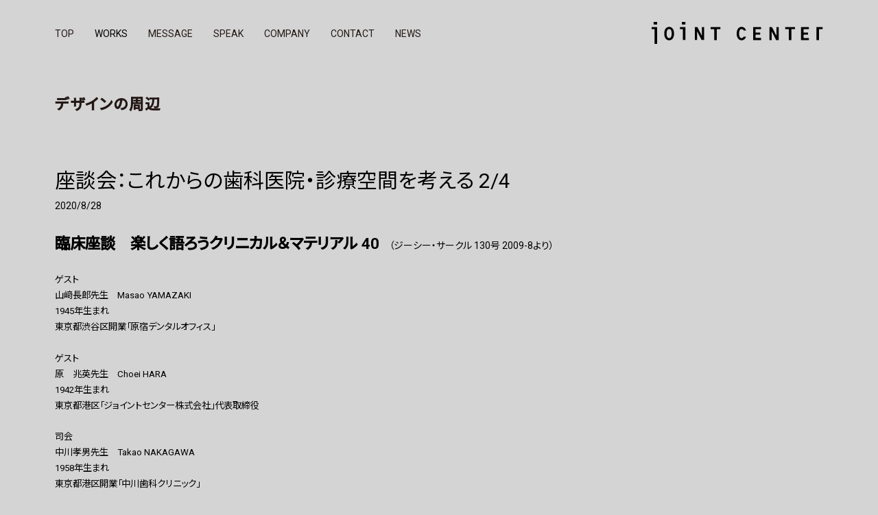

--- FILE ---
content_type: text/html; charset=UTF-8
request_url: https://www.jointcenter.jp/speak/around-the-design/gc-zadankai2/
body_size: 6389
content:
<!DOCTYPE html>
<html dir="ltr" lang="ja">

<head>
	<meta charset="utf-8">
		<meta name="viewport" content="width=1180">
	
	<meta http-equiv="X-UA-Compatible" content="IE=edge,chrome=1">
	<title>座談会：これからの歯科医院・診療空間を考える 2/4 | ジョイントセンター | 医院・歯科・オフィス・商業施設・住宅などの内装デザイン・設計</title>
	<link href="https://fonts.googleapis.com/css2?family=Noto+Sans+JP:wght@300;400;500&family=Roboto:wght@300;400;500;700&display=swap" rel="stylesheet">
			<link rel="stylesheet" href="/wp/wp-content/themes/jointCenter/style.css">
	<link rel="apple-touch-icon" sizes="180x180" href="/apple-touch-icon.png">
	<link rel="icon" type="image/png" sizes="32x32" href="/favicon-32x32.png">
	<link rel="icon" type="image/png" sizes="16x16" href="/favicon-16x16.png">
	<link rel="manifest" href="/site.webmanifest">
	<link rel="mask-icon" href="/safari-pinned-tab.svg" color="#000032">
	<meta name="msapplication-TileColor" content="#ffffff">
	<meta name="theme-color" content="#ffffff">
<!-- Global site tag (gtag.js) - Google Analytics -->
<script async src="https://www.googletagmanager.com/gtag/js?id=UA-60458664-22"></script>
<script>
  window.dataLayer = window.dataLayer || [];
  function gtag(){dataLayer.push(arguments);}
  gtag('js', new Date());

  gtag('config', 'UA-60458664-22');
</script>
	
<!-- All In One SEO Pack 3.7.0[188,227] -->
<script type="application/ld+json" class="aioseop-schema">{"@context":"https://schema.org","@graph":[{"@type":"Organization","@id":"https://www.jointcenter.jp/#organization","url":"https://www.jointcenter.jp/","name":"ジョイントセンター | 医院・歯科・オフィス・商業施設・住宅などの内装デザイン・設計","sameAs":[]},{"@type":"WebSite","@id":"https://www.jointcenter.jp/#website","url":"https://www.jointcenter.jp/","name":"ジョイントセンター | 医院・歯科・オフィス・商業施設・住宅などの内装デザイン・設計","publisher":{"@id":"https://www.jointcenter.jp/#organization"},"potentialAction":{"@type":"SearchAction","target":"https://www.jointcenter.jp/?s={search_term_string}","query-input":"required name=search_term_string"}},{"@type":"WebPage","@id":"https://www.jointcenter.jp/speak/around-the-design/gc-zadankai2/#webpage","url":"https://www.jointcenter.jp/speak/around-the-design/gc-zadankai2/","inLanguage":"ja","name":"座談会：これからの歯科医院・診療空間を考える 2/4","isPartOf":{"@id":"https://www.jointcenter.jp/#website"},"breadcrumb":{"@id":"https://www.jointcenter.jp/speak/around-the-design/gc-zadankai2/#breadcrumblist"},"image":{"@type":"ImageObject","@id":"https://www.jointcenter.jp/speak/around-the-design/gc-zadankai2/#primaryimage","url":"https://www.jointcenter.jp/wp/wp-content/uploads/2020/08/GCcircle_No130_09補正グレイ背景ﾛｺﾞ右.jpg","width":600,"height":400},"primaryImageOfPage":{"@id":"https://www.jointcenter.jp/speak/around-the-design/gc-zadankai2/#primaryimage"},"datePublished":"2020-08-28T03:26:58+09:00","dateModified":"2020-09-10T01:56:08+09:00"},{"@type":"Article","@id":"https://www.jointcenter.jp/speak/around-the-design/gc-zadankai2/#article","isPartOf":{"@id":"https://www.jointcenter.jp/speak/around-the-design/gc-zadankai2/#webpage"},"author":{"@id":"https://www.jointcenter.jp/author/jceditor/#author"},"headline":"座談会：これからの歯科医院・診療空間を考える 2/4","datePublished":"2020-08-28T03:26:58+09:00","dateModified":"2020-09-10T01:56:08+09:00","commentCount":0,"mainEntityOfPage":{"@id":"https://www.jointcenter.jp/speak/around-the-design/gc-zadankai2/#webpage"},"publisher":{"@id":"https://www.jointcenter.jp/#organization"},"articleSection":"デザインの周辺","image":{"@type":"ImageObject","@id":"https://www.jointcenter.jp/speak/around-the-design/gc-zadankai2/#primaryimage","url":"https://www.jointcenter.jp/wp/wp-content/uploads/2020/08/GCcircle_No130_09補正グレイ背景ﾛｺﾞ右.jpg","width":600,"height":400}},{"@type":"Person","@id":"https://www.jointcenter.jp/author/jceditor/#author","name":"jcEditor","sameAs":[],"image":{"@type":"ImageObject","@id":"https://www.jointcenter.jp/#personlogo","url":"https://secure.gravatar.com/avatar/7f6c6d569ea603cd26bba8e0ff1661cd?s=96&d=mm&r=g","width":96,"height":96,"caption":"jcEditor"}},{"@type":"BreadcrumbList","@id":"https://www.jointcenter.jp/speak/around-the-design/gc-zadankai2/#breadcrumblist","itemListElement":[{"@type":"ListItem","position":1,"item":{"@type":"WebPage","@id":"https://www.jointcenter.jp/","url":"https://www.jointcenter.jp/","name":"ジョイントセンター | インテリアデザイン | 医院・歯科・オフィス・商業施設・住宅などの内装デザイン・設計"}},{"@type":"ListItem","position":2,"item":{"@type":"WebPage","@id":"https://www.jointcenter.jp/speak/around-the-design/gc-zadankai2/","url":"https://www.jointcenter.jp/speak/around-the-design/gc-zadankai2/","name":"座談会：これからの歯科医院・診療空間を考える 2/4"}}]}]}</script>
<link rel="canonical" href="https://www.jointcenter.jp/speak/around-the-design/gc-zadankai2/" />
<!-- All In One SEO Pack -->
<link rel='dns-prefetch' href='//s.w.org' />
<link rel='stylesheet' id='wp-pagenavi-css'  href='https://www.jointcenter.jp/wp/wp-content/plugins/wp-pagenavi/pagenavi-css.css?ver=2.70' type='text/css' media='all' />
<link rel="https://api.w.org/" href="https://www.jointcenter.jp/wp-json/" /><link rel="alternate" type="application/json" href="https://www.jointcenter.jp/wp-json/wp/v2/posts/3497" /><link rel="alternate" type="application/json+oembed" href="https://www.jointcenter.jp/wp-json/oembed/1.0/embed?url=https%3A%2F%2Fwww.jointcenter.jp%2Fspeak%2Faround-the-design%2Fgc-zadankai2%2F" />
<link rel="alternate" type="text/xml+oembed" href="https://www.jointcenter.jp/wp-json/oembed/1.0/embed?url=https%3A%2F%2Fwww.jointcenter.jp%2Fspeak%2Faround-the-design%2Fgc-zadankai2%2F&#038;format=xml" />
</head>

	<body id="contentBody">
		
		<header>
						<p id="logo"><a href="https://www.jointcenter.jp/"><img src="/wp/wp-content/themes/jointCenter/images/logo.svg" alt="Joint Center：ジョイントセンター"></a></p>
			<nav>
				<div>
					<ul>
						<li><a href="https://www.jointcenter.jp/"><span>TOP</span></a></li>
						<li class="glWorks hasChild"><span><span>WORKS</span></span>
							<div>
								<ul>
									<li><a href="https://www.jointcenter.jp/works/office/">office</a></li>
<li><a href="https://www.jointcenter.jp/works/clinic/">clinic</a></li>
<li><a href="https://www.jointcenter.jp/works/shop/">shop</a></li>
<li><a href="https://www.jointcenter.jp/works/home/">home</a></li>
<li><a href="https://www.jointcenter.jp/works/remodel/">remodel</a></li>
<li><a href="https://www.jointcenter.jp/works/others/">others</a></li>
								</ul>
							</div>
						</li>
						<li><a href="https://www.jointcenter.jp/message/">MESSAGE</a></li>
						<li><a href="https://www.jointcenter.jp/speak/">SPEAK</a></li>
						<li><a href="https://www.jointcenter.jp/company/">COMPANY</a></li>
						<li><a href="https://www.jointcenter.jp/contact/">CONTACT</a></li>
						<li><a href="https://www.jointcenter.jp/news/">NEWS</a></li>
					</ul>
				</div>
				<ul id="navSns">
					<li>
						<a href="https://www.facebook.com/choei.hara" target="_blank">
							<p class="navSnsIcon"><img src="/wp/wp-content/themes/jointCenter/images/icon_facebook.svg" alt="facebook"></p>
						</a>
					</li>
					<li>
						<a href="https://www.instagram.com/jointcenter_official" target="_blank">
							<p class="navSnsIcon"><img src="/wp/wp-content/themes/jointCenter/images/icon_instagram.svg" alt="instagram"></p>
						</a>
					</li>
				</ul>
			</nav>
			<p id="menuBtn"><span id="menuBtn01"></span><span id="menuBtn02"></span><span id="menuBtn03"></span></p>
		</header>
				<article>
			<main>
				<div class="spLR01">
					<div class="w1120">
<!-- works start *********************************************************************************************************************************** -->
	<div class="w840 pcpB160 sppB80">
				<div class="worksTitleBox pcpT40 sppT36 pcpB32 sppB32">
			<p class="fw700 ls050 lh120 pcfs22 spfs19">
				<a href="https://www.jointcenter.jp/around-the-design/">デザインの周辺</a>			</p>
		</div>
				<h1 class="spfs20 pcfs30 pcpT40">
			座談会：これからの歯科医院・診療空間を考える 2/4		</h1>
		<p class="postDate">
			2020/8/28		</p>
		<div class="postContent">
			<p><span style="font-size: 14pt;"><strong><big>臨床座談　楽しく語ろうクリニカル＆マテリアル 40</big></strong></span>　（ジーシー・サークル 130号 2009-8より）</p>
<p><span style="font-size: 10pt;">ゲスト</span><br />
<span style="font-size: 10pt;">山﨑長郎先生　Masao YAMAZAKI</span><br />
<span style="font-size: 10pt;">1945年生まれ</span><br />
<span style="font-size: 10pt;">東京都渋谷区開業「原宿デンタルオフィス」</span></p>
<p><span style="font-size: 10pt;">ゲスト</span><br />
<span style="font-size: 10pt;">原　兆英先生　Choei HARA</span><br />
<span style="font-size: 10pt;">1942年生まれ</span><br />
<span style="font-size: 10pt;">東京都港区「ジョイントセンター株式会社」代表取締役</span></p>
<p><span style="font-size: 10pt;">司会</span><br />
<span style="font-size: 10pt;">中川孝男先生　Takao NAKAGAWA</span><br />
<span style="font-size: 10pt;">1958年生まれ</span><br />
<span style="font-size: 10pt;">東京都港区開業「中川歯科クリニック」</span></p>
<p><span style="font-size: 10pt;">ジーシー</span><br />
<span style="font-size: 10pt;">高田光明　Mitsuaki TAKADA</span><br />
<span style="font-size: 10pt;">1966年生まれ</span><br />
<span style="font-size: 10pt;">株式会社ジーシー機械開発部部長</span></p>
<p><strong><br />
トータルデザインのデンタルユニット「レフィーノ」<br />
<img loading="lazy" class="alignnone size-full wp-image-3538" src="http://www.jointcenter.jp/wp/wp-content/uploads/2020/08/GCcircle_No130_09.jpg" alt="" width="600" height="246" /><br />
</strong><span style="font-size: 10pt;">図8　流麗な曲線で組み上げられたフォルム。手肌にやさしくなじむしなやかな質感。</span><br />
<span style="font-size: 10pt;">ファーストクラスの座り心地をめざしたシートは、適度なクッション性により、リラクゼーションへといざないます。</span><strong><br />
</strong></p>
<p>&nbsp;</p>
<p><strong>中川</strong>　たしかに、ジーシーにはそんな印象がありましたね。<br />
ところで、山﨑先生のオフィスはいつもハイセンスで素晴らしいのですが、どのようなことを大切にされていますか。</p>
<p><strong>山﨑</strong>　私は派手なオフィスはあまり好きではありません。いくら格好よくても、長い期間で考えると時代とか自分も変わるから、そんな変遷を考えたときに、そのオフィスが自分と合わなくなるのは好きじゃないのです。だから、一番大事に思っていることは、オフィスがいかに自分にぴったり合っているかということですね。</p>
<p><strong>原</strong>　ベーシックですが、それがとても大事なことです。</p>
<p><strong>山﨑</strong>　私はオフィスのイメージが診療の組み立てにも影響すると考えていますし、今のオフィスや前のオフィスが好きだったのは、自分の診療にも合致していたからです。だから、はっきり言ってシンプルがいいのだけれど、それが難しい。シンプルはかなり洗練されないとできないし、禅スピリッツにつながるようなものだからです。</p>
<p><strong>中川</strong>　ただ、歯科は新しい機器や器具が次々出てきて、それらを導入することで診療空間が変化してくることもありますね。</p>
<p><strong>山﨑</strong>　そうですね。私のオフィスでもユニットごとにマイクロスコープを後から入れたので、何となく空間が台なしになってしまったような気がしています。</p>
<p><strong>原</strong>　たしかに、そのような面もありますが、決して台なしではありません。山﨑先生のところはすごくきれいに収まっていますよ。それは、先生が空間を理解し気にされているからで、ただ置くだけではないからだと思います。</p>
<p>&nbsp;</p>
<p><img loading="lazy" class="alignnone size-full wp-image-3539" src="http://www.jointcenter.jp/wp/wp-content/uploads/2020/08/GCcircle_No130_10.jpg" alt="" width="256" height="312" /><br />
<span style="font-size: 10pt;">図9　クオリティの高い治療のために欠かせないマイクロスコープもユニットマウント可能な仕様となっています。</span></p>
<p><img loading="lazy" class="alignnone size-full wp-image-3540" src="http://www.jointcenter.jp/wp/wp-content/uploads/2020/08/GCcircle_No130_11.jpg" alt="" width="256" height="312" /><br />
<span style="font-size: 10pt;">図10　柔らかく丸みをおびたアシスタントユニットのフォルムとスムーズに回転するしずく型のスピットンは、うがいのしやすさだけでなく見た目の美しさを考慮したデザイン。<br />
患者にほっとする癒しを演出します。</span></p>
<p><img loading="lazy" class="alignnone size-full wp-image-3541" src="http://www.jointcenter.jp/wp/wp-content/uploads/2020/08/GCcircle_No130_12.jpg" alt="" width="256" height="312" /><br />
<span style="font-size: 10pt;">図11　インフォームドコンセントには欠かせないデジタル機器。マウス機能をデザインしたテンキー・ポインティングデバイスは、<br />
衛生性にも優れユニットのデザインと調和し心地よい一体感を生み出します。</span></p>
<p>&nbsp;</p>
<p><strong>山﨑</strong>　だから、今度の「レフィーノ」を見たときはすごく嬉しかった。チェアデザインはシンプルだし、ユニットのライトポールにマイクロスコープが装備されている。これはいいですよね。</p>
<p><strong>高田</strong>　ありがとうございます。<br />
「レフィーノ」の話題が出ましたので、少し特長について説明させていただきますと、このユニットはジーシーが次世代ユニットとして発表させていただいたものです。患者さんにとって、先生方にとって、空間にとっての&#8221;上質&#8221;というものを目指し、 &#8220;Everything for You&#8221;というデザインコンセプトに基づき、さまざまな新しい機能を盛り込んで開発しました。診療空間の中でのユニットは患者さんをお迎えする中心ですから、洗練された快適なデザインで座り心地にこだわりました。また、より確実な診療を行っていただくためのマイクロスコープもそうですが、ドクター側の液晶モニタやオートスピットン、マウス機能のテンキー・ポインティングデバイスなど、機能的にも使いやすいトータルにデザインしています。</p>
<p><strong>山﨑</strong>　患者さんとの診療の流れが考えられているし、その、トータルということがすごく大事ですね。</p>
<p><strong>中川</strong>　ジーシーがその「レフィーノ」を診療空間とトータルに紹介したのが良かったですね。</p>
<p><strong>原</strong>　そうです。ユニット自体は商品ですが、もう商品だけで物を売る時代ではないのです。たとえば、マンションにしても商品は空間だけですが、そこにいろいろなコーディネートをすれば雰囲気が分かるし、生活のシーンが想像できます。それが大事で、「レフィーノ」の例で言えば、売っているものはユニットですが、そのユニットを設置する空間までデザインしています。理想の診療シーンが想像できるし、ユニットのコンセプトを強くアピールすることができます。</p>
<p>&nbsp;</p>
<p><img loading="lazy" class="alignnone size-full wp-image-3542" src="http://www.jointcenter.jp/wp/wp-content/uploads/2020/08/GCcircle_No130_13.jpg" alt="" width="600" height="490" /><br />
<span style="font-size: 10pt;">図12　衛生性と機能性を配慮したレフィーノデザイン。床を這うホースを極力排除するとともにフロアマウントタイプのドクター／アシスタントユニットは可動範囲が広く、 2ハンド・ 4ハンドオペレーションをスムーズかつ効率的な診療を可能にします。</span></p>
<p>&nbsp;</p>
<p><span style="font-size: 10pt;"><a href="http://www.jointcenter.jp/speak/around-the-design/gc-zadankai3/">座談会：これからの歯科医院・診療空間を考える 3/4へつづく＞＞</a></span></p>
<p><a href="http://www.jointcenter.jp/speak/around-the-design/gc-zadankai1/"><span style="font-size: 10pt;">座談会：これからの歯科医院・診療空間を考える 1/4へもどる＜＜</span></a></p>
		</div>
		<!-- postContent -->
				<ul class="singlePageNav"><li class="prev"><a href="https://www.jointcenter.jp/speak/around-the-design/gc-zadankai3/" rel="prev">&laquo;&nbsp;前の記事</a></li><li class="next"><a href="https://www.jointcenter.jp/speak/around-the-design/gc-zadankai1/" rel="next">次の記事&nbsp;&raquo;</a></li></ul>				</div>
<!-- w1120 -->
</div>
<!-- spLR01 -->
</main>
</article>
<footer>
	<p>Unauthorized copying and replication of the contents of this site, text and images are strictly prohibited.</p>
	<small>Copyright Joint Center All Rights Reserved.</small>
	<ul id="footerLink">
		<li><a href="https://www.jointcenter.jp/privacy-policy/" title="プライバシーポリシー">プライバシーポリシー</a></li>
	</ul>
</footer>
<script src="//ajax.googleapis.com/ajax/libs/jquery/1.10.2/jquery.min.js"></script>
<script src="//ajax.googleapis.com/ajax/libs/jqueryui/1.10.3/jquery-ui.min.js"></script>
<script src="/wp/wp-content/themes/jointCenter/js/imagesloaded.pkgd.min.js"></script>
<script type="text/javascript" src="//cdn.jsdelivr.net/npm/slick-carousel@1.8.1/slick/slick.min.js"></script>
<script src="/wp/wp-content/themes/jointCenter/js/jquery.colorbox.js"></script>
<script src="/wp/wp-content/themes/jointCenter/js/jquery.tile.js"></script>
<script src="/wp/wp-content/themes/jointCenter/js/main.js"></script>
<script type='text/javascript' src='https://www.jointcenter.jp/wp/wp-includes/js/wp-embed.min.js?ver=5.5.1' id='wp-embed-js'></script>
<!-- 200925 -->
</body>
</html>

--- FILE ---
content_type: text/css
request_url: https://www.jointcenter.jp/wp/wp-content/themes/jointCenter/style.css
body_size: 14289
content:
@charset "utf-8";
/*
Theme Name: Joint Center
Theme URI: https://www.jointcenter.jp/
Description: Joint Center
Version: 1.0??
Author: Joint Center
Author URI: https://www.jointcenter.jp/
*/

/*
reset CSS
html5doctor.com Reset Stylesheet v1.6.1 Last Updated: 2010-09-17
Author: Richard Clark - http://richclarkdesign.com
Twitter: @rich_clark
*/
	html, body, div, span, object, iframe,h1, h2, h3, h4, h5, h6, p, blockquote, pre,abbr, address, cite, code,del, dfn, em, img, ins, kbd, q, samp,small, strong, sub, sup, var,b, i,dl, dt, dd, ol, ul, li,fieldset, form, label, legend,table, caption, tbody, tfoot, thead, tr, th, td,article, aside, canvas, details, figcaption, figure, footer, header, hgroup, menu, nav, section, summary,time, mark, audio, video { margin:0; padding:0; border:0; outline:0; font-size:100%; vertical-align:baseline; background:transparent;}
	body { line-height:1;} eader,hgroup,menu,nav,section { display:block;}
	nav ul { list-style:none;}
	blockquote, q { quotes:none;}
	blockquote:before, blockquote:after,q:before, q:after { content:''; content:none;}
	a { margin:0; padding:0; font-size:100%; vertical-align:baseline; background:transparent;}

	/* change colours to suit your needs */
	ins { background-color:#ff9; color:#000; text-decoration:none;}

	/* change colours to suit your needs */
	mark { background-color:#ff9; color:#000;  font-style:italic; font-weight:bold;}
	del { text-decoration: line-through;}
	abbr['title'], dfn['title'] { border-bottom:1px dotted; cursor:help;}
	table { border-collapse:collapse; border-spacing:0;}

	/* change border colour to suit your needs */
	hr { display:block; height:1px; border:0; border-top:1px solid #cccccc; margin:1em 0; padding:0;}
	input, select { vertical-align:middle;}

	/*--- base ---*/
* { margin:0px; padding:0px;}
html { font-size: 62.5%; }
body { font-family: 'Roboto', 'Noto Sans JP', sans-serif; font-weight: 400; line-height: 1.7; text-align: left; color: #000; -webkit-text-size-adjust: 100%; font-size: 1.3rem; font-size: 3.46667vw; background: rgba(212,212,212,1); -webkit-font-feature-settings: "palt" 1; font-feature-settings: "palt" 1; -webkit-font-smoothing: antialiased;}

h1,h2,h3,h4,h5,h6 { font-size:100%; font-weight: 400;} img { border:0; vertical-align:bottom;} li { list-style:none;} table { border:none; border-collapse:collapse; font-size:100%;} table caption { display:none;} td,th { text-align:left; line-height: 1.5;}
a:link,a:visited { color: #231815; text-decoration: none; opacity: 1;}
a:active,a:hover { color: #231815; text-decoration: none; opacity: 0.2;}
a:link img,a:visited img { opacity: 1;}
a:active img,a:hover img { opacity: 0.8;}
a,a img { outline: none; transition: all .1s ease-in-out;}
img { max-width: 100%; height: auto;}
img.imgCh { width: auto;}
img[src$=".svg"] { width: auto;}


/*
pcfs14 spfs13
pcfs15 spfs14
pcfs16 spfs14
pcfs17 spfs15
pcfs18 spfs15
pcfs19 spfs15
pcfs20 spfs16
pcfs30 spfs20
pcfs39 spfs24
*/

.clfx::after { content: ""; clear: both; display: table;}
.fsI   { font-style: italic; }
.dB    { display: block; }
.dIB   { display: inline-block; }
.ofH   { overflow: hidden;}
.fL    { float: left;}
.fR    { float: right;}
.aL    { text-align: left !important;}
.aC    { text-align: center !important;}
.aR    { text-align: right !important;}
.aJ    {  text-align: justify !important; text-justify: inter-ideograph !important;}
.fwN   { font-weight: normal !important;}
/*.fw100 { font-weight: 100 !important;}*/ /*Extra-Light*/
/*.fw200 { font-weight: 200 !important;}*/ /*Extra-Light*/
.fw300 { font-weight: 300 !important;} /*Light*/
.fw400 { font-weight: 400 !important;} /*Regular*/
/*.fw500 { font-weight: 500 !important;} /*Medium*/
/*.fw600 { font-weight: 600 !important;}*/ /*Semi-Bold*/
.fw700 { font-weight: 700 !important;} /*Bold*/
/*.fw900 { font-weight: 900 !important;}*/ /*Black*/
/*.fwB   { font-weight: bold !important;}*/
.clB   { clear: both !important;}
.wSN   { white-space: nowrap !important;}
.lSN   { letter-spacing: 0 !important;}

.lh100 { line-height: 1.00; }
.lh120 { line-height: 1.20; }
.lh140 { line-height: 1.40; }
.lh150 { line-height: 1.50; }
.lh200 { line-height: 2.00; }

.ls050 {  letter-spacing: 0.05em; }
.ls100 {  letter-spacing: 0.10em; }
.ls180 {  letter-spacing: 0.18em; }
.ls200 {  letter-spacing: 0.2em; }

.colWh   { color: #FFF; }

/* common *************************************************************************************************************************************************************************************/
/*header*/
header { position: fixed; top: 0; left: 0; z-index: 100; width: 100%; height: 60px; background: rgba(212,212,212,1);}

#indexBody header { opacity: 0; transition: all 1.5s ease-in-out;}
#indexBody header.active { opacity: 1;}

#logo { position: absolute; top: 20px; left: 4%; z-index: 2; height: 18px;}
	#logo img { width: auto; height: 18px;}

	#menuBtn { position: absolute; top: 0; right: 0; z-index: 2; width: 60px; height: 60px; cursor: pointer;}
		#menuBtn > span { display: block; position: absolute; left: 19px; width: 29px; height: 2px; background: #000;}
		#menuBtn > span:nth-child(1) { top: 18px;}
		#menuBtn > span:nth-child(2) { top: 26px; width: 16px;}
		#menuBtn > span:nth-child(3) { top: 34px;}

		#menuBtn.active > span:nth-child(1) { animation: menuBtn01Close 0.4s ease 0s 1 normal forwards running;}
		#menuBtn.deactive > span:nth-child(1) { animation: menuBtn01Open 0.4s ease 0s 1 normal forwards running;}
		#menuBtn.active > span:nth-child(2) { animation: menuBtn02Close 0.4s ease 0s 1 normal forwards running;}
		#menuBtn.deactive > span:nth-child(2) { animation: menuBtn02Open 0.4s ease 0s 1 normal forwards running;}
		#menuBtn.active > span:nth-child(3) { animation: menuBtn03Close 0.4s ease 0s 1 normal forwards running;}
		#menuBtn.deactive > span:nth-child(3) { animation: menuBtn03Open 0.4s ease 0s 1 normal forwards running;}

@keyframes menuBtn01Open {
 0%   { top: 26px; transform: rotate(45deg);}
 50%  { top: 26px; transform: rotate(0deg);}
 100% { top: 21px; transform: rotate(0deg);}
}
@keyframes menuBtn01Close {
 0%   { top: 21px; transform: rotate(0deg);}
 50%  { top: 26px; transform: rotate(0deg);}
 100% { top: 26px; transform: rotate(45deg);}
}

@keyframes menuBtn02Open {
 0%   { opacity: 0;}
 50%  { opacity: 1;}
 100% { opacity: 1;}
}
@keyframes menuBtn02Close {
 0%   { opacity: 1;}
 50%  { opacity: 0;}
 100% { opacity: 0;}
}

@keyframes menuBtn03Open {
 0%   { top: 26px; transform: rotate(-45deg);}
 50%  { top: 26px; transform: rotate(0deg);}
 100% { top: 31px; transform: rotate(0deg);}
}
@keyframes menuBtn03Close {
 0%   { top: 31px; transform: rotate(0deg);}
 50%  { top: 26px; transform: rotate(0deg);}
 100% { top: 26px; transform: rotate(-45deg);}
}

.navLock { height: 100%; overflow: hidden; }
		nav { display: none; position: absolute; top: 0; left: 0; z-index: 1; width: 100%; height: calc( 100vh ); padding: 60px 4% 80px; box-sizing: border-box; background: rgba(212,212,212,1); overflow: auto;}
			nav > div { padding: 0; line-height: 1;}
			nav > div > ul {}
			nav > div > ul > li { font-size: 1.8rem; text-align: center; font-weight: 500;}
			nav > div > ul > li > a { display: block; position: relative; padding: 18px 0;}
			nav > div > ul > li > a:hover,
			nav > div > ul > li > a:active { opacity: 1;}
			nav > div > ul > li.hasChild > a,
			nav > div > ul > li.hasChild > span { padding: 0; cursor: pointer;}
			nav > div > ul > li.hasChild > a > span,
			nav > div > ul > li.hasChild > span > span { display: inline-block; position: relative; padding: 16px 0;}
			nav > div > ul > li.hasChild.active > a > span:after,
			nav > div > ul > li.hasChild.active > span > span:after { transform: translateY(-50%) rotate(135deg);}
			nav > div > ul > li > div { max-height: 0; overflow: hidden; transition: all 1s ease-in-out;}
			nav > div > ul > li > div.active { max-height: 100vh;}
			nav > div > ul > li > div > ul { position: relative; margin-top: -8px; opacity: 0; transform: translateX(20px); transition: all 0.5s ease-in-out; transition-delay: 0.25s !important;}
			nav > div > ul > li > div.active > ul { transform: translateX(0); opacity: 1;}
			nav > div > ul > li > div > ul > li { font-size: 1.6rem; font-weight: 700;}
			nav > div > ul > li > div > ul > li > a { position: relative; display: inline-block; padding: 10px 0 10px 14px;}
				nav > div > ul > li > div > ul > li > a:after { content: ""; display: block; width: 5px; height: 1px; background: #999999; position: absolute; top: 50%; left: 0; }

		#navSns { display: flex; flex-wrap: wrap; align-items: center; justify-content: center; padding: 16px 0 0;}
			#navSns li { margin: 0 12px;}
			#navSns li:nth-child(1) { }
			#navSns li a { display: flex; flex-wrap: wrap; align-items: center; justify-content: center;}
			.navSnsIcon { border: #000 1px solid; border-radius: 100px; width: 40px; height: 40px; display: flex; flex-wrap: wrap; align-items: center; justify-content: center; box-sizing: border-box;}
				.navSnsIcon img { width: auto; height: 14px;}

/*footer*/
footer { width: 100%; margin-top: 20px; padding-top: 40px; padding-bottom: 40px;}

#footerTitle { text-align: center; margin: 0 0 24px;}
	#footerTitle img { width: auto; height: 24px; }
#footerLink { font-size: 1.0rem; display: flex; flex-wrap: wrap; justify-content: center; line-height: 1; padding: 32px 0 0;}
	#footerLink li { display: inline-block; }
	/*#footerLink li:nth-child(1):after { content: "/"; padding: 0 0.5em;}*/

	footer p { display: block; text-align: center; font-size: 1.2rem; line-height: 1.2; padding: 0 1em 2em;}
	footer small { display: block; text-align: center; font-size: 1.2rem; line-height: 1;}

/* parts *************************************************************************************************************************************************************************************/
body { padding: 0; }
#contentBody { padding: 60px 0 0; }

.hTxt01 { line-height: 1.2; border-bottom: #1A1A19 solid 1px; padding: 0 0 10px 10px;  letter-spacing: 0.2em; color: #000;}
.hTxt02 { line-height: 1.2; border-bottom: #1A1A19 solid 1px; border-top: #1A1A19 solid 1px; padding: 14px 0 14px 10px; color: #000;}

.worksTitleBox { clear: both; overflow: hidden; display: flex; flex-wrap: wrap; align-items: center;}
	.worksTitleBox > p { margin-bottom: 0 !important;}
	.worksTitleBox > h2 { float: left; margin-right: 32px; }
	.worksTitleBox > .localNav { overflow: hidden; }

	.worksTitleCat { line-height: 1; margin-left: 1em; display: flex; flex-wrap: wrap;}
		.worksTitleCat > li  { }
		.worksTitleCat > li:first-child:before  { content: "|"; }
		.worksTitleCat > li:after  { content: "|"; }
		.worksTitleCat > li > a { display: inline-block; padding: 0 0.5em; }

.btnPrint { width: 34px; padding: 0;}

.postList01 { display: flex; flex-wrap: wrap; align-items: flex-start; }
	.postList01 > li { position: relative; line-height: 1.2; width: 100%; margin: 0 0 48px 0;}
			.postList01.postList01Speak > li { text-align: center;}
	.postList01 > li > a { display: block; }
	.postList01 > li > a:hover,
	.postList01 > li > a:hover img { opacity: 1; }
		.postList01Img01 { margin: 0; line-height: 1;}
		.postList01contentTxt { width: 100%; box-sizing: border-box;}
		#indexBody .postList01contentTxt { }
		.postList01 > li:hover .postList01contentTxt {}
			.postList01contentTxtTitle { font-size: 1.4rem; font-size: 3.73335vw; font-weight: 400; padding: 8px 0 0; font-family: 'Noto Sans JP', sans-serif;}
			.postList01.postList01Speak .postList01contentTxtTitle { font-weight: 700; margin-top: -1em; color: #000;}
			.postList01.postList01Speak li:nth-child(3) .postList01contentTxtTitle { margin-top: -0.4em;}
			.postList01contentTxtCat { font-size: 1.2rem; }
		.postList01contentTxtSp { padding: 10px 0 0; line-height: 1.2; font-size: 1.6rem; font-size: 4.26667vw;}

#indexBody .postList01 { padding: 0 20px;}
	#indexBody .postList01 > li {  width: calc( (100% - 40px)/2 ); margin: 40px 40px 0 0;}
	#indexBody .postList01 > li:nth-child( -n + 2 ) { margin-top: 0; }
	#indexBody .postList01 > li:nth-child( 2n ) { margin-right: 0; }
	#indexBody .postList01contentTxtTitle { font-weight: 300;}

.postList01.postList01SpeakChCat { padding: 0;}
	.postList01.postList01SpeakChCat > li {  width: calc( (100% - 40px)/2 ); margin: 40px 40px 0 0;}
	.postList01.postList01SpeakChCat > li:nth-child( -n + 2 ) { margin-top: 0; }
	.postList01.postList01SpeakChCat > li:nth-child( 2n ) { margin-right: 0; }
	.postList01contentTxtTitle { /*font-weight: 300;*/}


.postList02 { }
	.postList02 > li { width: 100%; margin: 0 0 48px 0;}
	.postList02 > li > a { display: block; }

.caseBody {}
	.caseBody p { margin-bottom: 15px; }
	.caseImgs { padding: 0 0 20px; }
	.caseImgs li { margin-bottom: 15px; }
	.caseTxt { padding: 0 2px; }

.table01 { width: 100%; }
	.table01 th,.table01 td { padding: 6px 0; font-weight: 400; font-size: 1.2rem; vertical-align: top; box-sizing: border-box;}
	.table01 th { width: 140px; padding-right: 20px; }
	.table01 td { }

.table02 { width: 100%; }
	.table02 th,.table02 td { padding: 9px 0; font-weight: 400; vertical-align: top; box-sizing: border-box; line-height: 1.6;}
	.table02 th { }
	.table02-01 th { width: 5em; }
	.table02 td { }

.otherWorksList { display: flex; flex-wrap: wrap; width: calc( 100% + 15px ); margin-left: -15px;}
	.otherWorksList li { width: calc( (100% - 30px) /2 ); margin: 0 0 15px 15px; }
	.otherWorksListImg { margin: 0 0 10px; }
	.otherWorksListTxt { font-size: 1.2rem; line-height: 1; }

.slick-dots { display: flex !important; flex-wrap: wrap; justify-content: center; width: calc( 100% + 15px ); margin: 29px 0 0;}
	.slick-dots > li { text-indent: -9999px; overflow: hidden; width: 8px !important; height: 8px !important; background: #000; border: 1px solid #000; border-radius: 100%; margin: 0 6px; box-sizing: border-box;	}
	.slick-dots > li.slick-active { background: #D1D1CB; }

.slick-arrow { position: absolute; top: 50%; z-index: 10; transform: translateY(-50%) rotate(45deg); width: 16px; height: 16px; text-indent: -999em; background: transparent; border: none; outline: none; cursor: pointer;}
	.slick-prev { border-left: #666 solid 1px; border-bottom: #666 solid 1px; left: 3px;}
	.slick-next { border-right: #666 solid 1px; border-top: #666 solid 1px; right: 3px;}

.slick-slide img { margin: 0 auto; }


/* page *************************************************************************************************************************************************************************************/
html, body { width: 100%; height: 100%;}
#topMain { position: relative; width: 100%; height: 40.7%; margin: 0 0 48px;}
	.count { position: absolute; top: 100vh; left: 0; width: 100%; transform: translateY(-100%) translateX(0); margin: calc( -50vh - 80px ) 0 0; text-align: center; font-weight: 700; font-size: 5.2rem; font-size: 13.86667vw; letter-spacing: 0.15em; line-height: 1; display: none;}
	#topMainLogo { position: absolute; top: 100%; left: 50%; width: 90%; transform: translateY(-100%) translateX(-50%); margin: 0; text-align: center; display: none;}

#anniversary {  position: fixed; top: 0; left: 0; z-index: 100; background: #FFF; width: 100%; height: 100%; display: none;}
	#anniversaryWrap { width: 100%; max-height: 100%; padding: 96px 20px 48px; box-sizing: border-box; overflow-y: scroll; -ms-overflow-style: none; scrollbar-width: none;}
 #anniversaryWrap::-webkit-scrollbar { display:none;}

		#anniversaryWrap h2 { font-weight: 700; font-size: 24px; margin-bottom: 22px;}
		#anniversaryWrap .anniversary50th   { margin-bottom: 21px; }
		#anniversaryWrap .anniversary50th img  { max-width: 530px;}
		#anniversaryWrap .anniversaryTxt01Pare  { text-align:justify;}
		#anniversaryWrap .anniversaryTxt01  { font-size: 16px; margin-bottom: 23px; line-height: 1.5;}

	#closeAnniversary { position: absolute; top: 0; right: 0; z-index: 2; width: 60px; height: 60px; cursor: pointer;}
		#closeAnniversary > span { display: block; position: absolute; left: 19px; width: 29px; height: 2px; background: #000;}
		#closeAnniversary > span:nth-child(1) { top: 26px; transform: rotate(45deg);}
		#closeAnniversary > span:nth-child(2) { top: 26px; transform: rotate(-45deg);}

.signature { text-align: right; line-height: 1.4; padding-top: 40px;}
	.signature > span:nth-child(1) { display: block; margin-bottom: 20px;}
	.signature > span:nth-child(2) { display: flex; flex-wrap: wrap; align-items: center; justify-content: flex-end;}
	.signature > span:nth-child(2) > span:nth-child(1) { padding-right: 24px; }


/*animation */
#indexTxt01 { }
#indexTxt01.deactive { opacity: 0; transition: all 1.5s ease-in-out;}
#indexTxt01.active { opacity: 1;}
	#indexBox01 { position: relative; overflow: hidden; }
/*
		#indexBox01Clip { position: absolute; top: 0; left: 0; width: 100%; height: 100%; background: rgba(212,212,212,1); transition: all 3s ease-in-out; transition-delay: 1s;}
		#indexBox01Clip.active { top: 100%; }
*/
#indexTxt02 { opacity: 0; transition: all 1.5s ease-in-out;}
#indexTxt02.active { opacity: 1;}
	#indexpostList {}
	#indexpostList > li { opacity: 0; transition: all 1s ease-in-out;}
	#indexpostList.active > li { opacity: 1;}
	#indexpostList > li:nth-child(1) { transition-delay: 1s;}
	#indexpostList > li:nth-child(2) { transition-delay: 1.2s;}
	#indexpostList > li:nth-child(3) { transition-delay: 1.4s;}
	#indexpostList > li:nth-child(4) { transition-delay: 1.6s;}
	#indexpostList > li:nth-child(5) { transition-delay: 1.8s;}
	#indexpostList > li:nth-child(6) { transition-delay: 2.0s;}
	#indexpostList > li:nth-child(7) { transition-delay: 2.2s;}
	#indexpostList > li:nth-child(8) { transition-delay: 2.4s;}
	#indexpostList > li:nth-child(9) { transition-delay: 2.6s;}
	#indexpostList > li:nth-child(10) { transition-delay: 2.8s;}
	#indexpostList > li:nth-child(11) { transition-delay: 3.0s;}
	#indexpostList > li:nth-child(12) { transition-delay: 3.2s;}
	#indexpostList > li:nth-child(13) { transition-delay: 3.4s;}
	#indexpostList > li:nth-child(14) { transition-delay: 3.6s;}
	#indexpostList > li:nth-child(15) { transition-delay: 3.8s;}

#indexSec01 {}
	#indexSec01 > section { border-bottom: #000 solid 1px; padding: 0 0 24px; }
	#indexSec01 h3 { line-height: 1.2; font-size: 1.5rem; font-size: 4vw; border-bottom: #000 solid 1px;  letter-spacing: 0.36em; text-align: center; padding: 0 0 8px; margin: 0 0 24px;}
	#indexNews { margin: 0 0 40px;}
		#indexNews li { line-height: 1.4; padding: 0 0 16px;}
		#indexNews li:last-child { padding-bottom: 0;}
		#indexNews li dl { display: flex; flex-wrap: wrap; }
			#indexNews li dl dt { width: 7em;}
			#indexNews li dl dd { width: calc( 100% - 7em );}
	#indexSns {}
		#indexSnsList {}
			#indexSnsList li:nth-child(1) { margin-bottom: 20px; }
			#indexSnsList li a { display: flex; flex-wrap: wrap; align-items: center; justify-content: center;}
			.indexSnsListIcon { border: #000 1px solid; border-radius: 100px; width: 40px; height: 40px; margin-right: 24px; display: flex; flex-wrap: wrap; align-items: center; justify-content: center; box-sizing: border-box;}
				.indexSnsListIcon img { width: auto; height: 14px;}
			.indexSnsListTxt  {}

#formTable { width: 100%;}
	#formTable th,#formTable td { display: block; overflow: hidden;}
	#formTable th { padding: 16px 0 8px;}
	#formTable td { padding: 0 0 16px; border-bottom: #999 1px solid;}
	#formTable tr:last-child td {  border-bottom: none;}
	#formTable td input    { line-height: 1.2; font-size: 1.4rem; background: #dbdbdb; outline: none; border: #dbdbdb;}
	#formTable td input[type="checkbox"] { display: none;}
	#formTable td input[type="checkbox"]~label { position: relative; padding-left: 20px; cursor: pointer;}
	#formTable td input[type="checkbox"]~label::before { content: ""; display: block; width: 12px; height: 12px; position: absolute; top: 50%; left: 0; transform: translateY(-50%); border: 1px solid #999; border-radius: 3px; cursor: pointer;}
	#formTable td input[type="checkbox"]:checked~label::before { background: #999;}
	#formTable td input[type=checkbox]:checked~label::after { content: ""; display: block; width: 10px; height: 6px; box-sizing: border-box; border-bottom: 2px solid #fff; border-left: 2px solid #fff; position: absolute; top: 40%; left: 5px; -webkit-transform: rotate(-45deg); transform: rotate(-45deg) translateY(-50%);}
	#formTable td textarea { width: 100%; height: 10em; line-height: 1.6; font-size: 1.4rem; background: #dbdbdb; outline: none; border: #dbdbdb;}

	.formList01 {}
		.formList01 > li { margin: 0 0 8px; }
		.formList01 > li:last-child { margin-bottom: 0; }

.formList02 { display: flex; flex-wrap: wrap;}
	.formList02 li { margin: 0 1em 0.5em 0; }

.formList03 { display: flex; flex-wrap: wrap;}
	.formList03 li { width: 25%; padding: 0 0 0.5em 0; box-sizing: border-box;}

	.formList04 {}
		.formList04 > li { margin: 0 0 8px; }
		.formList04 > li:last-child { margin-bottom: 0; }
		.formList04 > li > div { float: left; width: 80px; }
		.formList04 > li > ul  { overflow: hidden; padding: 0;}
		.formList04 > li > ul > li { margin: 0 0 8px;}
		.formList04 > li input[type=text] { width: 100px;}
		.formList04 > li > ul > li:last-child { margin-bottom: 0;}

.officeList01 {  }
	.officeList01 li { padding: 0 0 2px; }

.officeList02 {  padding: 0 0 0 10px;}
	.officeList02 li { padding: 0 0 2px; }

.officeDl01 {}
	.officeDl01 > li { padding: 0 0 2px; }
	.officeDl01 > li dl { display: flex; flex-wrap: wrap; }
	.officeDl01 > li dl > dt { width: 2em; }
	.officeDl01 > li dl > dd {}

.mediaList { position: relative; overflow: visible; display: flex; flex-wrap: wrap; padding: 0 24px; /* align-items: center;*/}
	.mediaList .mediaListCh { width: calc( (92vw - 40px - 48px )/5 ); margin: 0 10px 0 0; }
	.mediaList .mediaListCh img { width: 100%;}

	/*.postTitle { font-weight: 500 !important; font-size: 2.0rem; line-height: 1.4; padding: 	0 0 4px;}*/
	.postDate {	padding: 	0 0 24px; }
	.postContent {}
			.postContent p { padding-bottom: 1.6em; }

img.centered { display: block; margin-bottom: 10px; margin-left: auto; margin-right: auto; padding: 0; }
img.alignnone { display: inline; margin: 0 0 10px 0; padding: 0; }
img.alignright { display: inline; margin: 0 0 10px 10px; padding: 0; }
img.alignleft { display: inline; margin: 0 10px 10px 0; padding: 0; }
.aligncenter { display: block; margin-bottom: 10px; margin-left: auto; margin-right: auto; }
.alignright { float: right; margin: 0 0 10px 10px; }
.alignleft { float: left; margin: 0 10px 10px 0; }
.wp-caption { background: #F7F7F7; border: 1px solid #e6e6e6; padding: 4px 0 5px 0; text-align: center; }
.wp-caption p.wp-caption-text { font-size: 11px; font-weight: normal; line-height: 12px; margin: 0; padding: 0; }
.wp-caption img { border: 0; margin: 0 0 5px 0; padding: 0; }

.singlePageNav { position: relative; overflow: hidden; clear: both; padding: 0; margin: 48px 0;}
	.singlePageNav:before { content: ""; width: 12px; height: 12px; border-radius: 16px; background: #000032;  line-height: 1; display: block; position: absolute; top: 50%; left: 50%; transform: translateY(-50%) translateX(-50%);}
	.prev { float: left; width: 50%; text-align: right; padding-right: 2em; box-sizing: border-box;}
	.next { float: right; width: 50%; text-align: left; padding-left: 2em; box-sizing: border-box;}

#pagerPare { overflow: hidden; padding: 48px 7.4% 80px; text-align: center;}
.wp-pagenavi { clear: both;}
.wp-pagenavi a, .wp-pagenavi span { display: inline-block; text-decoration: none; border: 1px solid #000032; padding: 0px 8px; margin: 2px; color: #000032;}
.wp-pagenavi a:hover, .wp-pagenavi span.current { border-color: #000032; color: #000032;}
.wp-pagenavi span.current { font-weight: bold;}

/*works*/
.caseContent { font-size: 1.4rem; font-size: 3.73335vw; }
.verticalImageThree { }
	.verticalImageThree-img { margin-bottom: 15px; }
.verticalImageTwoTxtR {}
	.verticalImageTwoTxtR-img {}
	.verticalImageTwoTxtR-txt {}
.verticalImageOneTxtR {}
	.verticalImageOneTxtR-img {}
	.verticalImageOneTxtR-txt {}
.landscapeImageOne {}
	.landscapeImageOne-img {}
.landscapeImageTwo {}
	.landscapeImageTwo-img {}
.landscapeImageOneTxtR {}
	.landscapeImageOneTxtR-img {}
	.landscapeImageOneTxtR-txt {}
.landscapeImageOneTxtL {}
	.landscapeImageOneTxtL-img {}
	.landscapeImageOneTxtL-txt {}
.squareImageFour { display: flex; flex-wrap: wrap;}
	.squareImageFour-Ch { width: calc( (100% - 15px)/2 ); margin: 0 15px 0 0;}
		.squareImageFour-Ch:nth-child(2n) { margin-right: 0;}
	.squareImageFour-img {}
.worksInformation { margin-top: -7px; padding: 0 2px; }

.worksInformationList { width: 100%; padding: 10px 0; margin: 20px 0; border-top: #000 1px solid; border-bottom: #000 1px solid; display: flex; flex-wrap: wrap;}
	.worksInformationList > li { width: 50%; padding: 20px 10px 0; box-sizing: border-box;}
	.worksInformationList > li:nth-child( -n + 2 ) { padding-top: 0;}

/*privacyPolicy*/
.privacyPolicy {}
	.privacyPolicy > li { margin-bottom: 24px; }
	.privacyPolicy > li > dl { }
	.privacyPolicy > li > dl > dt { font-weight: 700;}
	.privacyPolicy > li > dl > dd { padding-left: 1em;}
	.privacyPolicy > li > dl > dd > ul { margin-left: .2em;}
	.privacyPolicy > li > dl > dd > ul > li { margin-left: 1em; text-indent: -1.5em;}

/*doctor voice-*/
.drVoiceInfo { line-height: 1.4;}
	.drVoiceInfo > li { display: inline; margin-right: 1em; white-space: nowrap;}

	.imgDrVoice01 { text-align: center;}
		.imgDrVoice01 li { margin-bottom: 24px;}
		.imgDrVoice01 img { width: 33.3vw; }

	.imgDrVoice02 { text-align: center;}
		.imgDrVoice02 li { margin-bottom: 24px;}
		.imgDrVoice02 img { width: 100%; }

/*
.otherDrVoiceListSlide { padding: 0 8px; }
.otherDrVoiceListSlide li { margin: 0 8px; }
	.otherDrVoiceListSlide .slick-prev { left: 3px;}
	.otherDrVoiceListSlide .slick-next { right: 3px;}
*/

	.otherDrVoiceList { display: flex; flex-wrap: wrap; text-align: center; line-height: 1;}
		.otherDrVoiceList > li { width:  calc( (100% - 20px )/2 ); margin: 20px 20px 0 0; }
		.otherDrVoiceList > li:nth-child( -n + 2 ) { margin-top: 0; }
		.otherDrVoiceList > li:nth-child( 2n ) { margin-right: 0; }

.otherDrVoiceList { text-align: center; line-height: 1; }
.otherDrVoiceListImg { padding-bottom: 8px; }
	.otherDrVoiceListImg img { width: 120px; }
.otherDrVoiceListTxt01 { padding-bottom: 4px; line-height: 1.4;}
.otherDrVoiceListTxt02 { }

	.otherDrVoiceCatList { display: flex; flex-wrap: wrap; text-align: center; line-height: 1;}
		.otherDrVoiceCatList > li { width:  calc( (100% - 20px )/2 ); margin: 20px 20px 0 0; }
		.otherDrVoiceCatList > li:nth-child( -n + 2 ) { margin-top: 0; }
		.otherDrVoiceCatList > li:nth-child( 2n ) { margin-right: 0; }

.viewMore { display: inline-block; border: #6A6A6A solid 1px; line-height: 1; padding: 1em; }
.drVoiceContent p { padding-bottom: 24px; }


.clinicLink { overflow: hidden; padding: 24px 0 0; }
	.clinicLink dt { float: left; padding-right: 1em;}
.clinicLink dd { overflow: hidden; }

/* SP?????3???????0?3???? *//***************************************************************************************************************************************************************************/
@media only print, screen and ( max-width: 667px ) {
.pcDisp { display: none; }
.spaC { text-align: center; }
.imgR  { padding: 0 0 24px; text-align: center;}
.imgL  { padding: 0 0 24px; text-align: center;}
.imgC  { padding: 0 0 24px; text-align: center;}

.spLR01 { padding-left: 4%; padding-right: 4%; }

.spls050 {  letter-spacing: 0.05em; }

.splh200 { line-height: 2; }

/*animation */
	#indexBox01 .spAni { opacity: 0; transition: all 1.5s ease-in-out;}
	#indexBox01 .spAni.spAniDisp { opacity: 1;}
	#indexBox01 .spAni.spAniDelay01 { transition-delay: 1s;}
	#indexBox01 .spAni.spAniDelay02 { transition-delay: 1.2s;}
	#indexBox01 .spAni.spAniDelay03 { transition-delay: 1.4s;}
	#indexBox01 .spAni.spAniDelay04 { transition-delay: 1.6s;}
	#indexBox01 .spAni.spAniDelay05 { transition-delay: 1.8s;}
	#indexBox01 .spAni.spAniDelay06 { transition-delay: 2.0s;}
	#indexBox01 .spAni.spAniDelay07 { transition-delay: 2.2s;}
	#indexBox01 .spAni.spAniDelay08 { transition-delay: 2.4s;}
	#indexBox01 .spAni.spAniDelay09 { transition-delay: 2.6s;}
	#indexBox01 .spAni.spAniDelay10 { transition-delay: 2.8s;}
	#indexBox01 .spAni.spAniDelay11 { transition-delay: 3.0s;}
	#indexBox01 .spAni.spAniDelay12 { transition-delay: 3.2s;}
	#indexBox01 .spAni.spAniDelay13 { transition-delay: 3.4s;}
	#indexBox01 .spAni.spAniDelay14 { transition-delay: 3.6s;}
	#indexBox01 .spAni.spAniDelay15 { transition-delay: 3.8s;}

 .sppB0 { padding-bottom: 0px !important;} .sppB1 { padding-bottom: 1px !important;} .sppB2 { padding-bottom: 2px !important;} .sppB3 { padding-bottom: 3px !important;} .sppB4 { padding-bottom: 4px !important;} .sppB5 { padding-bottom: 5px !important;} .sppB6 { padding-bottom: 6px !important;} .sppB7 { padding-bottom: 7px !important;} .sppB8 { padding-bottom: 8px !important;} .sppB9 { padding-bottom: 9px !important;} .sppB10 { padding-bottom: 10px !important;} .sppB11 { padding-bottom: 11px !important;} .sppB12 { padding-bottom: 12px !important;} .sppB13 { padding-bottom: 13px !important;} .sppB14 { padding-bottom: 14px !important;} .sppB15 { padding-bottom: 15px !important;} .sppB16 { padding-bottom: 16px !important;} .sppB17 { padding-bottom: 17px !important;} .sppB18 { padding-bottom: 18px !important;} .sppB19 { padding-bottom: 19px !important;} .sppB20 { padding-bottom: 20px !important;} .sppB21 { padding-bottom: 21px !important;} .sppB22 { padding-bottom: 22px !important;} .sppB23 { padding-bottom: 23px !important;} .sppB24 { padding-bottom: 24px !important;} .sppB25 { padding-bottom: 25px !important;} .sppB26 { padding-bottom: 26px !important;} .sppB27 { padding-bottom: 27px !important;} .sppB28 { padding-bottom: 28px !important;} .sppB29 { padding-bottom: 29px !important;} .sppB30 { padding-bottom: 30px !important;} .sppB31 { padding-bottom: 31px !important;} .sppB32 { padding-bottom: 32px !important;} .sppB33 { padding-bottom: 33px !important;} .sppB34 { padding-bottom: 34px !important;} .sppB35 { padding-bottom: 35px !important;} .sppB36 { padding-bottom: 36px !important;} .sppB37 { padding-bottom: 37px !important;} .sppB38 { padding-bottom: 38px !important;} .sppB39 { padding-bottom: 39px !important;} .sppB40 { padding-bottom: 40px !important;} .sppB41 { padding-bottom: 41px !important;} .sppB42 { padding-bottom: 42px !important;} .sppB43 { padding-bottom: 43px !important;} .sppB44 { padding-bottom: 44px !important;} .sppB45 { padding-bottom: 45px !important;} .sppB46 { padding-bottom: 46px !important;} .sppB47 { padding-bottom: 47px !important;} .sppB48 { padding-bottom: 48px !important;} .sppB49 { padding-bottom: 49px !important;} .sppB50 { padding-bottom: 50px !important;} .sppB51 { padding-bottom: 51px !important;} .sppB52 { padding-bottom: 52px !important;} .sppB53 { padding-bottom: 53px !important;} .sppB54 { padding-bottom: 54px !important;} .sppB55 { padding-bottom: 55px !important;} .sppB56 { padding-bottom: 56px !important;} .sppB57 { padding-bottom: 57px !important;} .sppB58 { padding-bottom: 58px !important;} .sppB59 { padding-bottom: 59px !important;} .sppB60 { padding-bottom: 60px !important;} .sppB61 { padding-bottom: 61px !important;} .sppB62 { padding-bottom: 62px !important;} .sppB63 { padding-bottom: 63px !important;} .sppB64 { padding-bottom: 64px !important;} .sppB65 { padding-bottom: 65px !important;} .sppB66 { padding-bottom: 66px !important;} .sppB67 { padding-bottom: 67px !important;} .sppB68 { padding-bottom: 68px !important;} .sppB69 { padding-bottom: 69px !important;} .sppB70 { padding-bottom: 70px !important;} .sppB71 { padding-bottom: 71px !important;} .sppB72 { padding-bottom: 72px !important;} .sppB73 { padding-bottom: 73px !important;} .sppB74 { padding-bottom: 74px !important;} .sppB75 { padding-bottom: 75px !important;} .sppB76 { padding-bottom: 76px !important;} .sppB77 { padding-bottom: 77px !important;} .sppB78 { padding-bottom: 78px !important;} .sppB79 { padding-bottom: 79px !important;} .sppB80 { padding-bottom: 80px !important;} .sppB81 { padding-bottom: 81px !important;} .sppB82 { padding-bottom: 82px !important;} .sppB83 { padding-bottom: 83px !important;} .sppB84 { padding-bottom: 84px !important;} .sppB85 { padding-bottom: 85px !important;} .sppB86 { padding-bottom: 86px !important;} .sppB87 { padding-bottom: 87px !important;} .sppB88 { padding-bottom: 88px !important;} .sppB89 { padding-bottom: 89px !important;} .sppB90 { padding-bottom: 90px !important;} .sppB91 { padding-bottom: 91px !important;} .sppB92 { padding-bottom: 92px !important;} .sppB93 { padding-bottom: 93px !important;} .sppB94 { padding-bottom: 94px !important;} .sppB95 { padding-bottom: 95px !important;} .sppB96 { padding-bottom: 96px !important;} .sppB97 { padding-bottom: 97px !important;} .sppB98 { padding-bottom: 98px !important;} .sppB99 { padding-bottom: 99px !important;} .sppB100 { padding-bottom: 100px !important;} .sppB101 { padding-bottom: 101px !important;} .sppB102 { padding-bottom: 102px !important;} .sppB103 { padding-bottom: 103px !important;} .sppB104 { padding-bottom: 104px !important;} .sppB105 { padding-bottom: 105px !important;} .sppB106 { padding-bottom: 106px !important;} .sppB107 { padding-bottom: 107px !important;} .sppB108 { padding-bottom: 108px !important;} .sppB109 { padding-bottom: 109px !important;} .sppB110 { padding-bottom: 110px !important;} .sppB111 { padding-bottom: 111px !important;} .sppB112 { padding-bottom: 112px !important;} .sppB113 { padding-bottom: 113px !important;} .sppB114 { padding-bottom: 114px !important;} .sppB115 { padding-bottom: 115px !important;} .sppB116 { padding-bottom: 116px !important;} .sppB117 { padding-bottom: 117px !important;} .sppB118 { padding-bottom: 118px !important;} .sppB119 { padding-bottom: 119px !important;} .sppB120 { padding-bottom: 120px !important;} .sppB150 { padding-bottom: 150px !important;}

 .sppT0 { padding-top: 0px !important;} .sppT1 { padding-top: 1px !important;} .sppT2 { padding-top: 2px !important;} .sppT3 { padding-top: 3px !important;} .sppT4 { padding-top: 4px !important;} .sppT5 { padding-top: 5px !important;} .sppT6 { padding-top: 6px !important;} .sppT7 { padding-top: 7px !important;} .sppT8 { padding-top: 8px !important;} .sppT9 { padding-top: 9px !important;} .sppT10 { padding-top: 10px !important;} .sppT11 { padding-top: 11px !important;} .sppT12 { padding-top: 12px !important;} .sppT13 { padding-top: 13px !important;} .sppT14 { padding-top: 14px !important;} .sppT15 { padding-top: 15px !important;} .sppT16 { padding-top: 16px !important;} .sppT17 { padding-top: 17px !important;} .sppT18 { padding-top: 18px !important;} .sppT19 { padding-top: 19px !important;} .sppT20 { padding-top: 20px !important;} .sppT21 { padding-top: 21px !important;} .sppT22 { padding-top: 22px !important;} .sppT23 { padding-top: 23px !important;} .sppT24 { padding-top: 24px !important;} .sppT25 { padding-top: 25px !important;} .sppT26 { padding-top: 26px !important;} .sppT27 { padding-top: 27px !important;} .sppT28 { padding-top: 28px !important;} .sppT29 { padding-top: 29px !important;} .sppT30 { padding-top: 30px !important;} .sppT31 { padding-top: 31px !important;} .sppT32 { padding-top: 32px !important;} .sppT33 { padding-top: 33px !important;} .sppT34 { padding-top: 34px !important;} .sppT35 { padding-top: 35px !important;} .sppT36 { padding-top: 36px !important;} .sppT37 { padding-top: 37px !important;} .sppT38 { padding-top: 38px !important;} .sppT39 { padding-top: 39px !important;} .sppT40 { padding-top: 40px !important;} .sppT41 { padding-top: 41px !important;} .sppT42 { padding-top: 42px !important;} .sppT43 { padding-top: 43px !important;} .sppT44 { padding-top: 44px !important;} .sppT45 { padding-top: 45px !important;} .sppT46 { padding-top: 46px !important;} .sppT47 { padding-top: 47px !important;} .sppT48 { padding-top: 48px !important;} .sppT49 { padding-top: 49px !important;} .sppT50 { padding-top: 50px !important;} .sppT51 { padding-top: 51px !important;} .sppT52 { padding-top: 52px !important;} .sppT53 { padding-top: 53px !important;} .sppT54 { padding-top: 54px !important;} .sppT55 { padding-top: 55px !important;} .sppT56 { padding-top: 56px !important;} .sppT57 { padding-top: 57px !important;} .sppT58 { padding-top: 58px !important;} .sppT59 { padding-top: 59px !important;} .sppT60 { padding-top: 60px !important;} .sppT61 { padding-top: 61px !important;} .sppT62 { padding-top: 62px !important;} .sppT63 { padding-top: 63px !important;} .sppT64 { padding-top: 64px !important;} .sppT65 { padding-top: 65px !important;} .sppT66 { padding-top: 66px !important;} .sppT67 { padding-top: 67px !important;} .sppT68 { padding-top: 68px !important;} .sppT69 { padding-top: 69px !important;} .sppT70 { padding-top: 70px !important;} .sppT71 { padding-top: 71px !important;} .sppT72 { padding-top: 72px !important;} .sppT73 { padding-top: 73px !important;} .sppT74 { padding-top: 74px !important;} .sppT75 { padding-top: 75px !important;} .sppT76 { padding-top: 76px !important;} .sppT77 { padding-top: 77px !important;} .sppT78 { padding-top: 78px !important;} .sppT79 { padding-top: 79px !important;} .sppT80 { padding-top: 80px !important;} .sppT81 { padding-top: 81px !important;} .sppT82 { padding-top: 82px !important;} .sppT83 { padding-top: 83px !important;} .sppT84 { padding-top: 84px !important;} .sppT85 { padding-top: 85px !important;} .sppT86 { padding-top: 86px !important;} .sppT87 { padding-top: 87px !important;} .sppT88 { padding-top: 88px !important;} .sppT89 { padding-top: 89px !important;} .sppT90 { padding-top: 90px !important;} .sppT91 { padding-top: 91px !important;} .sppT92 { padding-top: 92px !important;} .sppT93 { padding-top: 93px !important;} .sppT94 { padding-top: 94px !important;} .sppT95 { padding-top: 95px !important;} .sppT96 { padding-top: 96px !important;} .sppT97 { padding-top: 97px !important;} .sppT98 { padding-top: 98px !important;} .sppT99 { padding-top: 99px !important;} .sppT100 { padding-top: 100px !important;} .sppT101 { padding-top: 101px !important;} .sppT102 { padding-top: 102px !important;} .sppT103 { padding-top: 103px !important;} .sppT104 { padding-top: 104px !important;} .sppT105 { padding-top: 105px !important;} .sppT106 { padding-top: 106px !important;} .sppT107 { padding-top: 107px !important;} .sppT108 { padding-top: 108px !important;} .sppT109 { padding-top: 109px !important;} .sppT110 { padding-top: 110px !important;} .sppT111 { padding-top: 111px !important;} .sppT112 { padding-top: 112px !important;} .sppT113 { padding-top: 113px !important;} .sppT114 { padding-top: 114px !important;} .sppT115 { padding-top: 115px !important;} .sppT116 { padding-top: 116px !important;} .sppT117 { padding-top: 117px !important;} .sppT118 { padding-top: 118px !important;} .sppT119 { padding-top: 119px !important;} .sppT120 { padding-top: 120px !important;}

 .spmB0 { margin-bottom: 0px !important;} .spmB1 { margin-bottom: 1px !important;} .spmB2 { margin-bottom: 2px !important;} .spmB3 { margin-bottom: 3px !important;} .spmB4 { margin-bottom: 4px !important;} .spmB5 { margin-bottom: 5px !important;} .spmB6 { margin-bottom: 6px !important;} .spmB7 { margin-bottom: 7px !important;} .spmB8 { margin-bottom: 8px !important;} .spmB9 { margin-bottom: 9px !important;} .spmB10 { margin-bottom: 10px !important;} .spmB11 { margin-bottom: 11px !important;} .spmB12 { margin-bottom: 12px !important;} .spmB13 { margin-bottom: 13px !important;} .spmB14 { margin-bottom: 14px !important;} .spmB15 { margin-bottom: 15px !important;} .spmB16 { margin-bottom: 16px !important;} .spmB17 { margin-bottom: 17px !important;} .spmB18 { margin-bottom: 18px !important;} .spmB19 { margin-bottom: 19px !important;} .spmB20 { margin-bottom: 20px !important;} .spmB21 { margin-bottom: 21px !important;} .spmB22 { margin-bottom: 22px !important;} .spmB23 { margin-bottom: 23px !important;} .spmB24 { margin-bottom: 24px !important;} .spmB25 { margin-bottom: 25px !important;} .spmB26 { margin-bottom: 26px !important;} .spmB27 { margin-bottom: 27px !important;} .spmB28 { margin-bottom: 28px !important;} .spmB29 { margin-bottom: 29px !important;} .spmB30 { margin-bottom: 30px !important;} .spmB31 { margin-bottom: 31px !important;} .spmB32 { margin-bottom: 32px !important;} .spmB33 { margin-bottom: 33px !important;} .spmB34 { margin-bottom: 34px !important;} .spmB35 { margin-bottom: 35px !important;} .spmB36 { margin-bottom: 36px !important;} .spmB37 { margin-bottom: 37px !important;} .spmB38 { margin-bottom: 38px !important;} .spmB39 { margin-bottom: 39px !important;} .spmB40 { margin-bottom: 40px !important;} .spmB41 { margin-bottom: 41px !important;} .spmB42 { margin-bottom: 42px !important;} .spmB43 { margin-bottom: 43px !important;} .spmB44 { margin-bottom: 44px !important;} .spmB45 { margin-bottom: 45px !important;} .spmB46 { margin-bottom: 46px !important;} .spmB47 { margin-bottom: 47px !important;} .spmB48 { margin-bottom: 48px !important;} .spmB49 { margin-bottom: 49px !important;} .spmB50 { margin-bottom: 50px !important;} .spmB51 { margin-bottom: 51px !important;} .spmB52 { margin-bottom: 52px !important;} .spmB53 { margin-bottom: 53px !important;} .spmB54 { margin-bottom: 54px !important;} .spmB55 { margin-bottom: 55px !important;} .spmB56 { margin-bottom: 56px !important;} .spmB57 { margin-bottom: 57px !important;} .spmB58 { margin-bottom: 58px !important;} .spmB59 { margin-bottom: 59px !important;} .spmB60 { margin-bottom: 60px !important;} .spmB61 { margin-bottom: 61px !important;} .spmB62 { margin-bottom: 62px !important;} .spmB63 { margin-bottom: 63px !important;} .spmB64 { margin-bottom: 64px !important;} .spmB65 { margin-bottom: 65px !important;} .spmB66 { margin-bottom: 66px !important;} .spmB67 { margin-bottom: 67px !important;} .spmB68 { margin-bottom: 68px !important;} .spmB69 { margin-bottom: 69px !important;} .spmB70 { margin-bottom: 70px !important;} .spmB71 { margin-bottom: 71px !important;} .spmB72 { margin-bottom: 72px !important;} .spmB73 { margin-bottom: 73px !important;} .spmB74 { margin-bottom: 74px !important;} .spmB75 { margin-bottom: 75px !important;} .spmB76 { margin-bottom: 76px !important;} .spmB77 { margin-bottom: 77px !important;} .spmB78 { margin-bottom: 78px !important;} .spmB79 { margin-bottom: 79px !important;} .spmB80 { margin-bottom: 80px !important;} .spmB81 { margin-bottom: 81px !important;} .spmB82 { margin-bottom: 82px !important;} .spmB83 { margin-bottom: 83px !important;} .spmB84 { margin-bottom: 84px !important;} .spmB85 { margin-bottom: 85px !important;} .spmB86 { margin-bottom: 86px !important;} .spmB87 { margin-bottom: 87px !important;} .spmB88 { margin-bottom: 88px !important;} .spmB89 { margin-bottom: 89px !important;} .spmB90 { margin-bottom: 90px !important;} .spmB91 { margin-bottom: 91px !important;} .spmB92 { margin-bottom: 92px !important;} .spmB93 { margin-bottom: 93px !important;} .spmB94 { margin-bottom: 94px !important;} .spmB95 { margin-bottom: 95px !important;} .spmB96 { margin-bottom: 96px !important;} .spmB97 { margin-bottom: 97px !important;} .spmB98 { margin-bottom: 98px !important;} .spmB99 { margin-bottom: 99px !important;} .spmB100 { margin-bottom: 100px !important;} .spmB101 { margin-bottom: 101px !important;} .spmB102 { margin-bottom: 102px !important;} .spmB103 { margin-bottom: 103px !important;} .spmB104 { margin-bottom: 104px !important;} .spmB105 { margin-bottom: 105px !important;} .spmB106 { margin-bottom: 106px !important;} .spmB107 { margin-bottom: 107px !important;} .spmB108 { margin-bottom: 108px !important;} .spmB109 { margin-bottom: 109px !important;} .spmB110 { margin-bottom: 110px !important;} .spmB111 { margin-bottom: 111px !important;} .spmB112 { margin-bottom: 112px !important;} .spmB113 { margin-bottom: 113px !important;} .spmB114 { margin-bottom: 114px !important;} .spmB115 { margin-bottom: 115px !important;} .spmB116 { margin-bottom: 116px !important;} .spmB117 { margin-bottom: 117px !important;} .spmB118 { margin-bottom: 118px !important;} .spmB119 { margin-bottom: 119px !important;} .spmB120 { margin-bottom: 120px !important;}

 .spmT0 { margin-top: 0px !important;} .spmT1 { margin-top: 1px !important;} .spmT2 { margin-top: 2px !important;} .spmT3 { margin-top: 3px !important;} .spmT4 { margin-top: 4px !important;} .spmT5 { margin-top: 5px !important;} .spmT6 { margin-top: 6px !important;} .spmT7 { margin-top: 7px !important;} .spmT8 { margin-top: 8px !important;} .spmT9 { margin-top: 9px !important;} .spmT10 { margin-top: 10px !important;} .spmT11 { margin-top: 11px !important;} .spmT12 { margin-top: 12px !important;} .spmT13 { margin-top: 13px !important;} .spmT14 { margin-top: 14px !important;} .spmT15 { margin-top: 15px !important;} .spmT16 { margin-top: 16px !important;} .spmT17 { margin-top: 17px !important;} .spmT18 { margin-top: 18px !important;} .spmT19 { margin-top: 19px !important;} .spmT20 { margin-top: 20px !important;} .spmT21 { margin-top: 21px !important;} .spmT22 { margin-top: 22px !important;} .spmT23 { margin-top: 23px !important;} .spmT24 { margin-top: 24px !important;} .spmT25 { margin-top: 25px !important;} .spmT26 { margin-top: 26px !important;} .spmT27 { margin-top: 27px !important;} .spmT28 { margin-top: 28px !important;} .spmT29 { margin-top: 29px !important;} .spmT30 { margin-top: 30px !important;} .spmT31 { margin-top: 31px !important;} .spmT32 { margin-top: 32px !important;} .spmT33 { margin-top: 33px !important;} .spmT34 { margin-top: 34px !important;} .spmT35 { margin-top: 35px !important;} .spmT36 { margin-top: 36px !important;} .spmT37 { margin-top: 37px !important;} .spmT38 { margin-top: 38px !important;} .spmT39 { margin-top: 39px !important;} .spmT40 { margin-top: 40px !important;} .spmT41 { margin-top: 41px !important;} .spmT42 { margin-top: 42px !important;} .spmT43 { margin-top: 43px !important;} .spmT44 { margin-top: 44px !important;} .spmT45 { margin-top: 45px !important;} .spmT46 { margin-top: 46px !important;} .spmT47 { margin-top: 47px !important;} .spmT48 { margin-top: 48px !important;} .spmT49 { margin-top: 49px !important;} .spmT50 { margin-top: 50px !important;} .spmT51 { margin-top: 51px !important;} .spmT52 { margin-top: 52px !important;} .spmT53 { margin-top: 53px !important;} .spmT54 { margin-top: 54px !important;} .spmT55 { margin-top: 55px !important;} .spmT56 { margin-top: 56px !important;} .spmT57 { margin-top: 57px !important;} .spmT58 { margin-top: 58px !important;} .spmT59 { margin-top: 59px !important;} .spmT60 { margin-top: 60px !important;} .spmT61 { margin-top: 61px !important;} .spmT62 { margin-top: 62px !important;} .spmT63 { margin-top: 63px !important;} .spmT64 { margin-top: 64px !important;} .spmT65 { margin-top: 65px !important;} .spmT66 { margin-top: 66px !important;} .spmT67 { margin-top: 67px !important;} .spmT68 { margin-top: 68px !important;} .spmT69 { margin-top: 69px !important;} .spmT70 { margin-top: 70px !important;} .spmT71 { margin-top: 71px !important;} .spmT72 { margin-top: 72px !important;} .spmT73 { margin-top: 73px !important;} .spmT74 { margin-top: 74px !important;} .spmT75 { margin-top: 75px !important;} .spmT76 { margin-top: 76px !important;} .spmT77 { margin-top: 77px !important;} .spmT78 { margin-top: 78px !important;} .spmT79 { margin-top: 79px !important;} .spmT80 { margin-top: 80px !important;} .spmT81 { margin-top: 81px !important;} .spmT82 { margin-top: 82px !important;} .spmT83 { margin-top: 83px !important;} .spmT84 { margin-top: 84px !important;} .spmT85 { margin-top: 85px !important;} .spmT86 { margin-top: 86px !important;} .spmT87 { margin-top: 87px !important;} .spmT88 { margin-top: 88px !important;} .spmT89 { margin-top: 89px !important;} .spmT90 { margin-top: 90px !important;} .spmT91 { margin-top: 91px !important;} .spmT92 { margin-top: 92px !important;} .spmT93 { margin-top: 93px !important;} .spmT94 { margin-top: 94px !important;} .spmT95 { margin-top: 95px !important;} .spmT96 { margin-top: 96px !important;} .spmT97 { margin-top: 97px !important;} .spmT98 { margin-top: 98px !important;} .spmT99 { margin-top: 99px !important;} .spmT100 { margin-top: 100px !important;} .spmT101 { margin-top: 101px !important;} .spmT102 { margin-top: 102px !important;} .spmT103 { margin-top: 103px !important;} .spmT104 { margin-top: 104px !important;} .spmT105 { margin-top: 105px !important;} .spmT106 { margin-top: 106px !important;} .spmT107 { margin-top: 107px !important;} .spmT108 { margin-top: 108px !important;} .spmT109 { margin-top: 109px !important;} .spmT110 { margin-top: 110px !important;} .spmT111 { margin-top: 111px !important;} .spmT112 { margin-top: 112px !important;} .spmT113 { margin-top: 113px !important;} .spmT114 { margin-top: 114px !important;} .spmT115 { margin-top: 115px !important;} .spmT116 { margin-top: 116px !important;} .spmT117 { margin-top: 117px !important;} .spmT118 { margin-top: 118px !important;} .spmT119 { margin-top: 119px !important;} .spmT120 { margin-top: 120px !important;}

 .spfs8 { font-size: 0.8rem; font-size: 2.13333vw; } .spfs9 { font-size: 0.9rem; font-size: 2.4vw; } .spfs10 { font-size: 1.0rem; font-size: 2.66667vw; } .spfs11 { font-size: 1.1rem; font-size: 2.93333vw; } .spfs12 { font-size: 1.2rem; font-size: 3.2vw; } .spfs13 { font-size: 1.3rem; font-size: 3.46667vw; } .spfs14 { font-size: 1.4rem; font-size: 3.73333vw; } .spfs15 { font-size: 1.5rem; font-size: 4vw; } .spfs16 { font-size: 1.6rem; font-size: 4.26667vw; } .spfs17 { font-size: 1.7rem; font-size: 4.53333vw; } .spfs18 { font-size: 1.8rem; font-size: 4.8vw; } .spfs19 { font-size: 1.9rem; font-size: 5.06667vw; } .spfs20 { font-size: 2.0rem; font-size: 5.33333vw; } .spfs21 { font-size: 2.1rem; font-size: 5.6vw; } .spfs22 { font-size: 2.2rem; font-size: 5.86667vw; } .spfs23 { font-size: 2.3rem; font-size: 6.13333vw; } .spfs24 { font-size: 2.4rem; font-size: 6.4vw; } .spfs25 { font-size: 2.5rem; font-size: 6.66667vw; } .spfs26 { font-size: 2.6rem; font-size: 6.93333vw; } .spfs27 { font-size: 2.7rem; font-size: 7.2vw; } .spfs28 { font-size: 2.8rem; font-size: 7.46667vw; } .spfs29 { font-size: 2.9rem; font-size: 7.73333vw; } .spfs30 { font-size: 3.0rem; font-size: 8vw; } .spfs31 { font-size: 3.1rem; font-size: 8.26667vw; } .spfs32 { font-size: 3.2rem; font-size: 8.53333vw; } .spfs33 { font-size: 3.3rem; font-size: 8.8vw; } .spfs34 { font-size: 3.4rem; font-size: 9.06667vw; } .spfs35 { font-size: 3.5rem; font-size: 9.33333vw; } .spfs36 { font-size: 3.6rem; font-size: 9.6vw; } .spfs37 { font-size: 3.7rem; font-size: 9.86667vw; } .spfs38 { font-size: 3.8rem; font-size: 10.13333vw; } .spfs39 { font-size: 3.9rem; font-size: 10.4vw; } .spfs40 { font-size: 4.0rem; font-size: 10.66667vw; } .spfs41 { font-size: 4.1rem; font-size: 10.93333vw; } .spfs42 { font-size: 4.2rem; font-size: 11.2vw; } .spfs43 { font-size: 4.3rem; font-size: 11.46667vw; } .spfs44 { font-size: 4.4rem; font-size: 11.73333vw; } .spfs45 { font-size: 4.5rem; font-size: 12vw; } .spfs46 { font-size: 4.6rem; font-size: 12.26667vw; } .spfs47 { font-size: 4.7rem; font-size: 12.53333vw; } .spfs48 { font-size: 4.8rem; font-size: 12.8vw; } .spfs49 { font-size: 4.9rem; font-size: 13.06667vw; } .spfs50 { font-size: 5.0rem; font-size: 13.33333vw; } .spfs51 { font-size: 5.1rem; font-size: 13.6vw; } .spfs52 { font-size: 5.2rem; font-size: 13.86667vw; } .spfs53 { font-size: 5.3rem; font-size: 14.13333vw; } .spfs54 { font-size: 5.4rem; font-size: 14.4vw; } .spfs55 { font-size: 5.5rem; font-size: 14.66667vw; } .spfs56 { font-size: 5.6rem; font-size: 14.93333vw; } .spfs57 { font-size: 5.7rem; font-size: 15.2vw; } .spfs58 { font-size: 5.8rem; font-size: 15.46667vw; } .spfs59 { font-size: 5.9rem; font-size: 15.73333vw; } .spfs60 { font-size: 6.0rem; font-size: 16vw; } .spfs61 { font-size: 6.1rem; font-size: 16.26667vw; } .spfs62 { font-size: 6.2rem; font-size: 16.53333vw; } .spfs63 { font-size: 6.3rem; font-size: 16.8vw; } .spfs64 { font-size: 6.4rem; font-size: 17.06667vw; } .spfs65 { font-size: 6.5rem; font-size: 17.33333vw; } .spfs66 { font-size: 6.6rem; font-size: 17.6vw; } .spfs67 { font-size: 6.7rem; font-size: 17.86667vw; } .spfs68 { font-size: 6.8rem; font-size: 18.13333vw; } .spfs69 { font-size: 6.9rem; font-size: 18.4vw; } .spfs70 { font-size: 7.0rem; font-size: 18.66667vw; } .spfs71 { font-size: 7.1rem; font-size: 18.93333vw; } .spfs72 { font-size: 7.2rem; font-size: 19.2vw; } .spfs73 { font-size: 7.3rem; font-size: 19.46667vw; } .spfs74 { font-size: 7.4rem; font-size: 19.73333vw; } .spfs75 { font-size: 7.5rem; font-size: 20vw; } .spfs76 { font-size: 7.6rem; font-size: 20.26667vw; } .spfs77 { font-size: 7.7rem; font-size: 20.53333vw; } .spfs78 { font-size: 7.8rem; font-size: 20.8vw; } .spfs79 { font-size: 7.9rem; font-size: 21.06667vw; } .spfs80 { font-size: 8.0rem; font-size: 21.33333vw; } .spfs81 { font-size: 8.1rem; font-size: 21.6vw; } .spfs82 { font-size: 8.2rem; font-size: 21.86667vw; } .spfs83 { font-size: 8.3rem; font-size: 22.13333vw; } .spfs84 { font-size: 8.4rem; font-size: 22.4vw; } .spfs85 { font-size: 8.5rem; font-size: 22.66667vw; } .spfs86 { font-size: 8.6rem; font-size: 22.93333vw; } .spfs87 { font-size: 8.7rem; font-size: 23.2vw; } .spfs88 { font-size: 8.8rem; font-size: 23.46667vw; } .spfs89 { font-size: 8.9rem; font-size: 23.73333vw; } .spfs90 { font-size: 9.0rem; font-size: 24vw; } .spfs91 { font-size: 9.1rem; font-size: 24.26667vw; } .spfs92 { font-size: 9.2rem; font-size: 24.53333vw; } .spfs93 { font-size: 9.3rem; font-size: 24.8vw; } .spfs94 { font-size: 9.4rem; font-size: 25.06667vw; } .spfs95 { font-size: 9.5rem; font-size: 25.33333vw; } .spfs96 { font-size: 9.6rem; font-size: 25.6vw; } .spfs97 { font-size: 9.7rem; font-size: 25.86667vw; } .spfs98 { font-size: 9.8rem; font-size: 26.13333vw; } .spfs99 { font-size: 9.9rem; font-size: 26.4vw; } .spfs100 { font-size: 10.0rem; font-size: 26.66667vw; }

 .fs8 { font-size: 0.8rem; font-size: 2.13333vw; } .fs9 { font-size: 0.9rem; font-size: 2.4vw; } .fs10 { font-size: 1.0rem; font-size: 2.66667vw; } .fs11 { font-size: 1.1rem; font-size: 2.93333vw; } .fs12 { font-size: 1.2rem; font-size: 3.2vw; } .fs13 { font-size: 1.3rem; font-size: 3.46667vw; } .fs14 { font-size: 1.4rem; font-size: 3.73333vw; } .fs15 { font-size: 1.5rem; font-size: 4vw; } .fs16 { font-size: 1.6rem; font-size: 4.26667vw; } .fs17 { font-size: 1.7rem; font-size: 4.53333vw; } .fs18 { font-size: 1.8rem; font-size: 4.8vw; } .fs19 { font-size: 1.9rem; font-size: 5.06667vw; } .fs20 { font-size: 2.0rem; font-size: 5.33333vw; } .fs21 { font-size: 2.1rem; font-size: 5.6vw; } .fs22 { font-size: 2.2rem; font-size: 5.86667vw; } .fs23 { font-size: 2.3rem; font-size: 6.13333vw; } .fs24 { font-size: 2.4rem; font-size: 6.4vw; } .fs25 { font-size: 2.5rem; font-size: 6.66667vw; } .fs26 { font-size: 2.6rem; font-size: 6.93333vw; } .fs27 { font-size: 2.7rem; font-size: 7.2vw; } .fs28 { font-size: 2.8rem; font-size: 7.46667vw; } .fs29 { font-size: 2.9rem; font-size: 7.73333vw; } .fs30 { font-size: 3.0rem; font-size: 8vw; } .fs31 { font-size: 3.1rem; font-size: 8.26667vw; } .fs32 { font-size: 3.2rem; font-size: 8.53333vw; } .fs33 { font-size: 3.3rem; font-size: 8.8vw; } .fs34 { font-size: 3.4rem; font-size: 9.06667vw; } .fs35 { font-size: 3.5rem; font-size: 9.33333vw; } .fs36 { font-size: 3.6rem; font-size: 9.6vw; } .fs37 { font-size: 3.7rem; font-size: 9.86667vw; } .fs38 { font-size: 3.8rem; font-size: 10.13333vw; } .fs39 { font-size: 3.9rem; font-size: 10.4vw; } .fs40 { font-size: 4.0rem; font-size: 10.66667vw; } .fs41 { font-size: 4.1rem; font-size: 10.93333vw; } .fs42 { font-size: 4.2rem; font-size: 11.2vw; } .fs43 { font-size: 4.3rem; font-size: 11.46667vw; } .fs44 { font-size: 4.4rem; font-size: 11.73333vw; } .fs45 { font-size: 4.5rem; font-size: 12vw; } .fs46 { font-size: 4.6rem; font-size: 12.26667vw; } .fs47 { font-size: 4.7rem; font-size: 12.53333vw; } .fs48 { font-size: 4.8rem; font-size: 12.8vw; } .fs49 { font-size: 4.9rem; font-size: 13.06667vw; } .fs50 { font-size: 5.0rem; font-size: 13.33333vw; } .fs51 { font-size: 5.1rem; font-size: 13.6vw; } .fs52 { font-size: 5.2rem; font-size: 13.86667vw; } .fs53 { font-size: 5.3rem; font-size: 14.13333vw; } .fs54 { font-size: 5.4rem; font-size: 14.4vw; } .fs55 { font-size: 5.5rem; font-size: 14.66667vw; } .fs56 { font-size: 5.6rem; font-size: 14.93333vw; } .fs57 { font-size: 5.7rem; font-size: 15.2vw; } .fs58 { font-size: 5.8rem; font-size: 15.46667vw; } .fs59 { font-size: 5.9rem; font-size: 15.73333vw; } .fs60 { font-size: 6.0rem; font-size: 16vw; } .fs61 { font-size: 6.1rem; font-size: 16.26667vw; } .fs62 { font-size: 6.2rem; font-size: 16.53333vw; } .fs63 { font-size: 6.3rem; font-size: 16.8vw; } .fs64 { font-size: 6.4rem; font-size: 17.06667vw; } .fs65 { font-size: 6.5rem; font-size: 17.33333vw; } .fs66 { font-size: 6.6rem; font-size: 17.6vw; } .fs67 { font-size: 6.7rem; font-size: 17.86667vw; } .fs68 { font-size: 6.8rem; font-size: 18.13333vw; } .fs69 { font-size: 6.9rem; font-size: 18.4vw; } .fs70 { font-size: 7.0rem; font-size: 18.66667vw; } .fs71 { font-size: 7.1rem; font-size: 18.93333vw; } .fs72 { font-size: 7.2rem; font-size: 19.2vw; } .fs73 { font-size: 7.3rem; font-size: 19.46667vw; } .fs74 { font-size: 7.4rem; font-size: 19.73333vw; } .fs75 { font-size: 7.5rem; font-size: 20vw; } .fs76 { font-size: 7.6rem; font-size: 20.26667vw; } .fs77 { font-size: 7.7rem; font-size: 20.53333vw; } .fs78 { font-size: 7.8rem; font-size: 20.8vw; } .fs79 { font-size: 7.9rem; font-size: 21.06667vw; } .fs80 { font-size: 8.0rem; font-size: 21.33333vw; } .fs81 { font-size: 8.1rem; font-size: 21.6vw; } .fs82 { font-size: 8.2rem; font-size: 21.86667vw; } .fs83 { font-size: 8.3rem; font-size: 22.13333vw; } .fs84 { font-size: 8.4rem; font-size: 22.4vw; } .fs85 { font-size: 8.5rem; font-size: 22.66667vw; } .fs86 { font-size: 8.6rem; font-size: 22.93333vw; } .fs87 { font-size: 8.7rem; font-size: 23.2vw; } .fs88 { font-size: 8.8rem; font-size: 23.46667vw; } .fs89 { font-size: 8.9rem; font-size: 23.73333vw; } .fs90 { font-size: 9.0rem; font-size: 24vw; } .fs91 { font-size: 9.1rem; font-size: 24.26667vw; } .fs92 { font-size: 9.2rem; font-size: 24.53333vw; } .fs93 { font-size: 9.3rem; font-size: 24.8vw; } .fs94 { font-size: 9.4rem; font-size: 25.06667vw; } .fs95 { font-size: 9.5rem; font-size: 25.33333vw; } .fs96 { font-size: 9.6rem; font-size: 25.6vw; } .fs97 { font-size: 9.7rem; font-size: 25.86667vw; } .fs98 { font-size: 9.8rem; font-size: 26.13333vw; } .fs99 { font-size: 9.9rem; font-size: 26.4vw; } .fs100 { font-size: 10.0rem; font-size: 26.66667vw; }
}

/* Tablet?????3???????0?3???? *//******************************************************************************************************************************************************************************************************************************************************************************************************************************************************************************************************/
@media print, screen and ( min-width: 668px ) {
	body { font-size: 1.4rem; min-width: 1180px;}
.spDisp { display: none; }
.pcaC { text-align: center !important;}
.pcaL { text-align: left !important;}

.imgR { padding: 0; float: right; margin-left: 32px; margin-bottom: 0;}
.imgL { padding: 0; float: left; margin-right: 32px; margin-bottom: 0;}
.imgC  { padding: 0 0 48px; text-align: center;}

.pcls100 {  letter-spacing: 0.1em; }

.pclh180 { line-height: 1.8; }

/*animation */
	#indexBox01 .pcAni { opacity: 0; transition: all 1.5s ease-in-out;}
	#indexBox01 .pcAni.pcAniDisp { opacity: 1;}
	#indexBox01 .pcAni.pcAniDelay01 { transition-delay: 1s;}
	#indexBox01 .pcAni.pcAniDelay02 { transition-delay: 1.2s;}
	#indexBox01 .pcAni.pcAniDelay03 { transition-delay: 1.4s;}
	#indexBox01 .pcAni.pcAniDelay04 { transition-delay: 1.6s;}
	#indexBox01 .pcAni.pcAniDelay05 { transition-delay: 1.8s;}
	#indexBox01 .pcAni.pcAniDelay06 { transition-delay: 2.0s;}
	#indexBox01 .pcAni.pcAniDelay07 { transition-delay: 2.2s;}
	#indexBox01 .pcAni.pcAniDelay08 { transition-delay: 2.4s;}
	#indexBox01 .pcAni.pcAniDelay09 { transition-delay: 2.6s;}
	#indexBox01 .pcAni.pcAniDelay10 { transition-delay: 2.8s;}
	#indexBox01 .pcAni.pcAniDelay11 { transition-delay: 3.0s;}
	#indexBox01 .pcAni.pcAniDelay12 { transition-delay: 3.2s;}
	#indexBox01 .pcAni.pcAniDelay13 { transition-delay: 3.4s;}
	#indexBox01 .pcAni.pcAniDelay14 { transition-delay: 3.6s;}
	#indexBox01 .pcAni.pcAniDelay15 { transition-delay: 3.8s;}



/*general*/
 .pcpB0 { padding-bottom: 0px !important;} .pcpB1 { padding-bottom: 1px !important;} .pcpB2 { padding-bottom: 2px !important;} .pcpB3 { padding-bottom: 3px !important;} .pcpB4 { padding-bottom: 4px !important;} .pcpB5 { padding-bottom: 5px !important;} .pcpB6 { padding-bottom: 6px !important;} .pcpB7 { padding-bottom: 7px !important;} .pcpB8 { padding-bottom: 8px !important;} .pcpB9 { padding-bottom: 9px !important;} .pcpB10 { padding-bottom: 10px !important;} .pcpB11 { padding-bottom: 11px !important;} .pcpB12 { padding-bottom: 12px !important;} .pcpB13 { padding-bottom: 13px !important;} .pcpB14 { padding-bottom: 14px !important;} .pcpB15 { padding-bottom: 15px !important;} .pcpB16 { padding-bottom: 16px !important;} .pcpB17 { padding-bottom: 17px !important;} .pcpB18 { padding-bottom: 18px !important;} .pcpB19 { padding-bottom: 19px !important;} .pcpB20 { padding-bottom: 20px !important;} .pcpB21 { padding-bottom: 21px !important;} .pcpB22 { padding-bottom: 22px !important;} .pcpB23 { padding-bottom: 23px !important;} .pcpB24 { padding-bottom: 24px !important;} .pcpB25 { padding-bottom: 25px !important;} .pcpB26 { padding-bottom: 26px !important;} .pcpB27 { padding-bottom: 27px !important;} .pcpB28 { padding-bottom: 28px !important;} .pcpB29 { padding-bottom: 29px !important;} .pcpB30 { padding-bottom: 30px !important;} .pcpB31 { padding-bottom: 31px !important;} .pcpB32 { padding-bottom: 32px !important;} .pcpB33 { padding-bottom: 33px !important;} .pcpB34 { padding-bottom: 34px !important;} .pcpB35 { padding-bottom: 35px !important;} .pcpB36 { padding-bottom: 36px !important;} .pcpB37 { padding-bottom: 37px !important;} .pcpB38 { padding-bottom: 38px !important;} .pcpB39 { padding-bottom: 39px !important;} .pcpB40 { padding-bottom: 40px !important;} .pcpB41 { padding-bottom: 41px !important;} .pcpB42 { padding-bottom: 42px !important;} .pcpB43 { padding-bottom: 43px !important;} .pcpB44 { padding-bottom: 44px !important;} .pcpB45 { padding-bottom: 45px !important;} .pcpB46 { padding-bottom: 46px !important;} .pcpB47 { padding-bottom: 47px !important;} .pcpB48 { padding-bottom: 48px !important;} .pcpB49 { padding-bottom: 49px !important;} .pcpB50 { padding-bottom: 50px !important;} .pcpB51 { padding-bottom: 51px !important;} .pcpB52 { padding-bottom: 52px !important;} .pcpB53 { padding-bottom: 53px !important;} .pcpB54 { padding-bottom: 54px !important;} .pcpB55 { padding-bottom: 55px !important;} .pcpB56 { padding-bottom: 56px !important;} .pcpB57 { padding-bottom: 57px !important;} .pcpB58 { padding-bottom: 58px !important;} .pcpB59 { padding-bottom: 59px !important;} .pcpB60 { padding-bottom: 60px !important;} .pcpB61 { padding-bottom: 61px !important;} .pcpB62 { padding-bottom: 62px !important;} .pcpB63 { padding-bottom: 63px !important;} .pcpB64 { padding-bottom: 64px !important;} .pcpB65 { padding-bottom: 65px !important;} .pcpB66 { padding-bottom: 66px !important;} .pcpB67 { padding-bottom: 67px !important;} .pcpB68 { padding-bottom: 68px !important;} .pcpB69 { padding-bottom: 69px !important;} .pcpB70 { padding-bottom: 70px !important;} .pcpB71 { padding-bottom: 71px !important;} .pcpB72 { padding-bottom: 72px !important;} .pcpB73 { padding-bottom: 73px !important;} .pcpB74 { padding-bottom: 74px !important;} .pcpB75 { padding-bottom: 75px !important;} .pcpB76 { padding-bottom: 76px !important;} .pcpB77 { padding-bottom: 77px !important;} .pcpB78 { padding-bottom: 78px !important;} .pcpB79 { padding-bottom: 79px !important;} .pcpB80 { padding-bottom: 80px !important;} .pcpB81 { padding-bottom: 81px !important;} .pcpB82 { padding-bottom: 82px !important;} .pcpB83 { padding-bottom: 83px !important;} .pcpB84 { padding-bottom: 84px !important;} .pcpB85 { padding-bottom: 85px !important;} .pcpB86 { padding-bottom: 86px !important;} .pcpB87 { padding-bottom: 87px !important;} .pcpB88 { padding-bottom: 88px !important;} .pcpB89 { padding-bottom: 89px !important;} .pcpB90 { padding-bottom: 90px !important;} .pcpB91 { padding-bottom: 91px !important;} .pcpB92 { padding-bottom: 92px !important;} .pcpB93 { padding-bottom: 93px !important;} .pcpB94 { padding-bottom: 94px !important;} .pcpB95 { padding-bottom: 95px !important;} .pcpB96 { padding-bottom: 96px !important;} .pcpB97 { padding-bottom: 97px !important;} .pcpB98 { padding-bottom: 98px !important;} .pcpB99 { padding-bottom: 99px !important;} .pcpB100 { padding-bottom: 100px !important;} .pcpB101 { padding-bottom: 101px !important;} .pcpB102 { padding-bottom: 102px !important;} .pcpB103 { padding-bottom: 103px !important;} .pcpB104 { padding-bottom: 104px !important;} .pcpB105 { padding-bottom: 105px !important;} .pcpB106 { padding-bottom: 106px !important;} .pcpB107 { padding-bottom: 107px !important;} .pcpB108 { padding-bottom: 108px !important;} .pcpB109 { padding-bottom: 109px !important;} .pcpB110 { padding-bottom: 110px !important;} .pcpB111 { padding-bottom: 111px !important;} .pcpB112 { padding-bottom: 112px !important;} .pcpB113 { padding-bottom: 113px !important;} .pcpB114 { padding-bottom: 114px !important;} .pcpB115 { padding-bottom: 115px !important;} .pcpB116 { padding-bottom: 116px !important;} .pcpB117 { padding-bottom: 117px !important;} .pcpB118 { padding-bottom: 118px !important;} .pcpB119 { padding-bottom: 119px !important;} .pcpB120 { padding-bottom: 120px !important;} .pcpB128 { padding-bottom: 128px !important;} .pcpB135 { padding-bottom: 135px !important;} .pcpB145 { padding-bottom: 145px !important;} .pcpB160 { padding-bottom: 160px !important;}

 .pcpT0 { padding-top: 0px !important;} .pcpT1 { padding-top: 1px !important;} .pcpT2 { padding-top: 2px !important;} .pcpT3 { padding-top: 3px !important;} .pcpT4 { padding-top: 4px !important;} .pcpT5 { padding-top: 5px !important;} .pcpT6 { padding-top: 6px !important;} .pcpT7 { padding-top: 7px !important;} .pcpT8 { padding-top: 8px !important;} .pcpT9 { padding-top: 9px !important;} .pcpT10 { padding-top: 10px !important;} .pcpT11 { padding-top: 11px !important;} .pcpT12 { padding-top: 12px !important;} .pcpT13 { padding-top: 13px !important;} .pcpT14 { padding-top: 14px !important;} .pcpT15 { padding-top: 15px !important;} .pcpT16 { padding-top: 16px !important;} .pcpT17 { padding-top: 17px !important;} .pcpT18 { padding-top: 18px !important;} .pcpT19 { padding-top: 19px !important;} .pcpT20 { padding-top: 20px !important;} .pcpT21 { padding-top: 21px !important;} .pcpT22 { padding-top: 22px !important;} .pcpT23 { padding-top: 23px !important;} .pcpT24 { padding-top: 24px !important;} .pcpT25 { padding-top: 25px !important;} .pcpT26 { padding-top: 26px !important;} .pcpT27 { padding-top: 27px !important;} .pcpT28 { padding-top: 28px !important;} .pcpT29 { padding-top: 29px !important;} .pcpT30 { padding-top: 30px !important;} .pcpT31 { padding-top: 31px !important;} .pcpT32 { padding-top: 32px !important;} .pcpT33 { padding-top: 33px !important;} .pcpT34 { padding-top: 34px !important;} .pcpT35 { padding-top: 35px !important;} .pcpT36 { padding-top: 36px !important;} .pcpT37 { padding-top: 37px !important;} .pcpT38 { padding-top: 38px !important;} .pcpT39 { padding-top: 39px !important;} .pcpT40 { padding-top: 40px !important;} .pcpT41 { padding-top: 41px !important;} .pcpT42 { padding-top: 42px !important;} .pcpT43 { padding-top: 43px !important;} .pcpT44 { padding-top: 44px !important;} .pcpT45 { padding-top: 45px !important;} .pcpT46 { padding-top: 46px !important;} .pcpT47 { padding-top: 47px !important;} .pcpT48 { padding-top: 48px !important;} .pcpT49 { padding-top: 49px !important;} .pcpT50 { padding-top: 50px !important;} .pcpT51 { padding-top: 51px !important;} .pcpT52 { padding-top: 52px !important;} .pcpT53 { padding-top: 53px !important;} .pcpT54 { padding-top: 54px !important;} .pcpT55 { padding-top: 55px !important;} .pcpT56 { padding-top: 56px !important;} .pcpT57 { padding-top: 57px !important;} .pcpT58 { padding-top: 58px !important;} .pcpT59 { padding-top: 59px !important;} .pcpT60 { padding-top: 60px !important;} .pcpT61 { padding-top: 61px !important;} .pcpT62 { padding-top: 62px !important;} .pcpT63 { padding-top: 63px !important;} .pcpT64 { padding-top: 64px !important;} .pcpT65 { padding-top: 65px !important;} .pcpT66 { padding-top: 66px !important;} .pcpT67 { padding-top: 67px !important;} .pcpT68 { padding-top: 68px !important;} .pcpT69 { padding-top: 69px !important;} .pcpT70 { padding-top: 70px !important;} .pcpT71 { padding-top: 71px !important;} .pcpT72 { padding-top: 72px !important;} .pcpT73 { padding-top: 73px !important;} .pcpT74 { padding-top: 74px !important;} .pcpT75 { padding-top: 75px !important;} .pcpT76 { padding-top: 76px !important;} .pcpT77 { padding-top: 77px !important;} .pcpT78 { padding-top: 78px !important;} .pcpT79 { padding-top: 79px !important;} .pcpT80 { padding-top: 80px !important;} .pcpT81 { padding-top: 81px !important;} .pcpT82 { padding-top: 82px !important;} .pcpT83 { padding-top: 83px !important;} .pcpT84 { padding-top: 84px !important;} .pcpT85 { padding-top: 85px !important;} .pcpT86 { padding-top: 86px !important;} .pcpT87 { padding-top: 87px !important;} .pcpT88 { padding-top: 88px !important;} .pcpT89 { padding-top: 89px !important;} .pcpT90 { padding-top: 90px !important;} .pcpT91 { padding-top: 91px !important;} .pcpT92 { padding-top: 92px !important;} .pcpT93 { padding-top: 93px !important;} .pcpT94 { padding-top: 94px !important;} .pcpT95 { padding-top: 95px !important;} .pcpT96 { padding-top: 96px !important;} .pcpT97 { padding-top: 97px !important;} .pcpT98 { padding-top: 98px !important;} .pcpT99 { padding-top: 99px !important;} .pcpT100 { padding-top: 100px !important;} .pcpT101 { padding-top: 101px !important;} .pcpT102 { padding-top: 102px !important;} .pcpT103 { padding-top: 103px !important;} .pcpT104 { padding-top: 104px !important;} .pcpT105 { padding-top: 105px !important;} .pcpT106 { padding-top: 106px !important;} .pcpT107 { padding-top: 107px !important;} .pcpT108 { padding-top: 108px !important;} .pcpT109 { padding-top: 109px !important;} .pcpT110 { padding-top: 110px !important;} .pcpT111 { padding-top: 111px !important;} .pcpT112 { padding-top: 112px !important;} .pcpT113 { padding-top: 113px !important;} .pcpT114 { padding-top: 114px !important;} .pcpT115 { padding-top: 115px !important;} .pcpT116 { padding-top: 116px !important;} .pcpT117 { padding-top: 117px !important;} .pcpT118 { padding-top: 118px !important;} .pcpT119 { padding-top: 119px !important;} .pcpT120 { padding-top: 120px !important;}

 .pcmB0 { margin-bottom: 0px !important;} .pcmB1 { margin-bottom: 1px !important;} .pcmB2 { margin-bottom: 2px !important;} .pcmB3 { margin-bottom: 3px !important;} .pcmB4 { margin-bottom: 4px !important;} .pcmB5 { margin-bottom: 5px !important;} .pcmB6 { margin-bottom: 6px !important;} .pcmB7 { margin-bottom: 7px !important;} .pcmB8 { margin-bottom: 8px !important;} .pcmB9 { margin-bottom: 9px !important;} .pcmB10 { margin-bottom: 10px !important;} .pcmB11 { margin-bottom: 11px !important;} .pcmB12 { margin-bottom: 12px !important;} .pcmB13 { margin-bottom: 13px !important;} .pcmB14 { margin-bottom: 14px !important;} .pcmB15 { margin-bottom: 15px !important;} .pcmB16 { margin-bottom: 16px !important;} .pcmB17 { margin-bottom: 17px !important;} .pcmB18 { margin-bottom: 18px !important;} .pcmB19 { margin-bottom: 19px !important;} .pcmB20 { margin-bottom: 20px !important;} .pcmB21 { margin-bottom: 21px !important;} .pcmB22 { margin-bottom: 22px !important;} .pcmB23 { margin-bottom: 23px !important;} .pcmB24 { margin-bottom: 24px !important;} .pcmB25 { margin-bottom: 25px !important;} .pcmB26 { margin-bottom: 26px !important;} .pcmB27 { margin-bottom: 27px !important;} .pcmB28 { margin-bottom: 28px !important;} .pcmB29 { margin-bottom: 29px !important;} .pcmB30 { margin-bottom: 30px !important;} .pcmB31 { margin-bottom: 31px !important;} .pcmB32 { margin-bottom: 32px !important;} .pcmB33 { margin-bottom: 33px !important;} .pcmB34 { margin-bottom: 34px !important;} .pcmB35 { margin-bottom: 35px !important;} .pcmB36 { margin-bottom: 36px !important;} .pcmB37 { margin-bottom: 37px !important;} .pcmB38 { margin-bottom: 38px !important;} .pcmB39 { margin-bottom: 39px !important;} .pcmB40 { margin-bottom: 40px !important;} .pcmB41 { margin-bottom: 41px !important;} .pcmB42 { margin-bottom: 42px !important;} .pcmB43 { margin-bottom: 43px !important;} .pcmB44 { margin-bottom: 44px !important;} .pcmB45 { margin-bottom: 45px !important;} .pcmB46 { margin-bottom: 46px !important;} .pcmB47 { margin-bottom: 47px !important;} .pcmB48 { margin-bottom: 48px !important;} .pcmB49 { margin-bottom: 49px !important;} .pcmB50 { margin-bottom: 50px !important;} .pcmB51 { margin-bottom: 51px !important;} .pcmB52 { margin-bottom: 52px !important;} .pcmB53 { margin-bottom: 53px !important;} .pcmB54 { margin-bottom: 54px !important;} .pcmB55 { margin-bottom: 55px !important;} .pcmB56 { margin-bottom: 56px !important;} .pcmB57 { margin-bottom: 57px !important;} .pcmB58 { margin-bottom: 58px !important;} .pcmB59 { margin-bottom: 59px !important;} .pcmB60 { margin-bottom: 60px !important;} .pcmB61 { margin-bottom: 61px !important;} .pcmB62 { margin-bottom: 62px !important;} .pcmB63 { margin-bottom: 63px !important;} .pcmB64 { margin-bottom: 64px !important;} .pcmB65 { margin-bottom: 65px !important;} .pcmB66 { margin-bottom: 66px !important;} .pcmB67 { margin-bottom: 67px !important;} .pcmB68 { margin-bottom: 68px !important;} .pcmB69 { margin-bottom: 69px !important;} .pcmB70 { margin-bottom: 70px !important;} .pcmB71 { margin-bottom: 71px !important;} .pcmB72 { margin-bottom: 72px !important;} .pcmB73 { margin-bottom: 73px !important;} .pcmB74 { margin-bottom: 74px !important;} .pcmB75 { margin-bottom: 75px !important;} .pcmB76 { margin-bottom: 76px !important;} .pcmB77 { margin-bottom: 77px !important;} .pcmB78 { margin-bottom: 78px !important;} .pcmB79 { margin-bottom: 79px !important;} .pcmB80 { margin-bottom: 80px !important;} .pcmB81 { margin-bottom: 81px !important;} .pcmB82 { margin-bottom: 82px !important;} .pcmB83 { margin-bottom: 83px !important;} .pcmB84 { margin-bottom: 84px !important;} .pcmB85 { margin-bottom: 85px !important;} .pcmB86 { margin-bottom: 86px !important;} .pcmB87 { margin-bottom: 87px !important;} .pcmB88 { margin-bottom: 88px !important;} .pcmB89 { margin-bottom: 89px !important;} .pcmB90 { margin-bottom: 90px !important;} .pcmB91 { margin-bottom: 91px !important;} .pcmB92 { margin-bottom: 92px !important;} .pcmB93 { margin-bottom: 93px !important;} .pcmB94 { margin-bottom: 94px !important;} .pcmB95 { margin-bottom: 95px !important;} .pcmB96 { margin-bottom: 96px !important;} .pcmB97 { margin-bottom: 97px !important;} .pcmB98 { margin-bottom: 98px !important;} .pcmB99 { margin-bottom: 99px !important;} .pcmB100 { margin-bottom: 100px !important;} .pcmB101 { margin-bottom: 101px !important;} .pcmB102 { margin-bottom: 102px !important;} .pcmB103 { margin-bottom: 103px !important;} .pcmB104 { margin-bottom: 104px !important;} .pcmB105 { margin-bottom: 105px !important;} .pcmB106 { margin-bottom: 106px !important;} .pcmB107 { margin-bottom: 107px !important;} .pcmB108 { margin-bottom: 108px !important;} .pcmB109 { margin-bottom: 109px !important;} .pcmB110 { margin-bottom: 110px !important;} .pcmB111 { margin-bottom: 111px !important;} .pcmB112 { margin-bottom: 112px !important;} .pcmB113 { margin-bottom: 113px !important;} .pcmB114 { margin-bottom: 114px !important;} .pcmB115 { margin-bottom: 115px !important;} .pcmB116 { margin-bottom: 116px !important;} .pcmB117 { margin-bottom: 117px !important;} .pcmB118 { margin-bottom: 118px !important;} .pcmB119 { margin-bottom: 119px !important;} .pcmB120 { margin-bottom: 120px !important;} .pcmB128 { margin-bottom: 128px !important;} .pcmB144 { margin-bottom: 144px !important;} .pcmB146 { margin-bottom: 146px !important;} .pcmB168 { margin-bottom: 168px !important;} .pcmB170 { margin-bottom: 170px !important;} .pcmB200 { margin-bottom: 200px !important;} .pcmB270 { margin-bottom: 270px !important;}

 .pcmT0 { margin-top: 0px !important;} .pcmT1 { margin-top: 1px !important;} .pcmT2 { margin-top: 2px !important;} .pcmT3 { margin-top: 3px !important;} .pcmT4 { margin-top: 4px !important;} .pcmT5 { margin-top: 5px !important;} .pcmT6 { margin-top: 6px !important;} .pcmT7 { margin-top: 7px !important;} .pcmT8 { margin-top: 8px !important;} .pcmT9 { margin-top: 9px !important;} .pcmT10 { margin-top: 10px !important;} .pcmT11 { margin-top: 11px !important;} .pcmT12 { margin-top: 12px !important;} .pcmT13 { margin-top: 13px !important;} .pcmT14 { margin-top: 14px !important;} .pcmT15 { margin-top: 15px !important;} .pcmT16 { margin-top: 16px !important;} .pcmT17 { margin-top: 17px !important;} .pcmT18 { margin-top: 18px !important;} .pcmT19 { margin-top: 19px !important;} .pcmT20 { margin-top: 20px !important;} .pcmT21 { margin-top: 21px !important;} .pcmT22 { margin-top: 22px !important;} .pcmT23 { margin-top: 23px !important;} .pcmT24 { margin-top: 24px !important;} .pcmT25 { margin-top: 25px !important;} .pcmT26 { margin-top: 26px !important;} .pcmT27 { margin-top: 27px !important;} .pcmT28 { margin-top: 28px !important;} .pcmT29 { margin-top: 29px !important;} .pcmT30 { margin-top: 30px !important;} .pcmT31 { margin-top: 31px !important;} .pcmT32 { margin-top: 32px !important;} .pcmT33 { margin-top: 33px !important;} .pcmT34 { margin-top: 34px !important;} .pcmT35 { margin-top: 35px !important;} .pcmT36 { margin-top: 36px !important;} .pcmT37 { margin-top: 37px !important;} .pcmT38 { margin-top: 38px !important;} .pcmT39 { margin-top: 39px !important;} .pcmT40 { margin-top: 40px !important;} .pcmT41 { margin-top: 41px !important;} .pcmT42 { margin-top: 42px !important;} .pcmT43 { margin-top: 43px !important;} .pcmT44 { margin-top: 44px !important;} .pcmT45 { margin-top: 45px !important;} .pcmT46 { margin-top: 46px !important;} .pcmT47 { margin-top: 47px !important;} .pcmT48 { margin-top: 48px !important;} .pcmT49 { margin-top: 49px !important;} .pcmT50 { margin-top: 50px !important;} .pcmT51 { margin-top: 51px !important;} .pcmT52 { margin-top: 52px !important;} .pcmT53 { margin-top: 53px !important;} .pcmT54 { margin-top: 54px !important;} .pcmT55 { margin-top: 55px !important;} .pcmT56 { margin-top: 56px !important;} .pcmT57 { margin-top: 57px !important;} .pcmT58 { margin-top: 58px !important;} .pcmT59 { margin-top: 59px !important;} .pcmT60 { margin-top: 60px !important;} .pcmT61 { margin-top: 61px !important;} .pcmT62 { margin-top: 62px !important;} .pcmT63 { margin-top: 63px !important;} .pcmT64 { margin-top: 64px !important;} .pcmT65 { margin-top: 65px !important;} .pcmT66 { margin-top: 66px !important;} .pcmT67 { margin-top: 67px !important;} .pcmT68 { margin-top: 68px !important;} .pcmT69 { margin-top: 69px !important;} .pcmT70 { margin-top: 70px !important;} .pcmT71 { margin-top: 71px !important;} .pcmT72 { margin-top: 72px !important;} .pcmT73 { margin-top: 73px !important;} .pcmT74 { margin-top: 74px !important;} .pcmT75 { margin-top: 75px !important;} .pcmT76 { margin-top: 76px !important;} .pcmT77 { margin-top: 77px !important;} .pcmT78 { margin-top: 78px !important;} .pcmT79 { margin-top: 79px !important;} .pcmT80 { margin-top: 80px !important;} .pcmT81 { margin-top: 81px !important;} .pcmT82 { margin-top: 82px !important;} .pcmT83 { margin-top: 83px !important;} .pcmT84 { margin-top: 84px !important;} .pcmT85 { margin-top: 85px !important;} .pcmT86 { margin-top: 86px !important;} .pcmT87 { margin-top: 87px !important;} .pcmT88 { margin-top: 88px !important;} .pcmT89 { margin-top: 89px !important;} .pcmT90 { margin-top: 90px !important;} .pcmT91 { margin-top: 91px !important;} .pcmT92 { margin-top: 92px !important;} .pcmT93 { margin-top: 93px !important;} .pcmT94 { margin-top: 94px !important;} .pcmT95 { margin-top: 95px !important;} .pcmT96 { margin-top: 96px !important;} .pcmT97 { margin-top: 97px !important;} .pcmT98 { margin-top: 98px !important;} .pcmT99 { margin-top: 99px !important;} .pcmT100 { margin-top: 100px !important;} .pcmT101 { margin-top: 101px !important;} .pcmT102 { margin-top: 102px !important;} .pcmT103 { margin-top: 103px !important;} .pcmT104 { margin-top: 104px !important;} .pcmT105 { margin-top: 105px !important;} .pcmT106 { margin-top: 106px !important;} .pcmT107 { margin-top: 107px !important;} .pcmT108 { margin-top: 108px !important;} .pcmT109 { margin-top: 109px !important;} .pcmT110 { margin-top: 110px !important;} .pcmT111 { margin-top: 111px !important;} .pcmT112 { margin-top: 112px !important;} .pcmT113 { margin-top: 113px !important;} .pcmT114 { margin-top: 114px !important;} .pcmT115 { margin-top: 115px !important;} .pcmT116 { margin-top: 116px !important;} .pcmT117 { margin-top: 117px !important;} .pcmT118 { margin-top: 118px !important;} .pcmT119 { margin-top: 119px !important;} .pcmT120 { margin-top: 120px !important;}

 .pcfs8 { font-size: 0.8rem;} .pcfs9 { font-size: 0.9rem;} .pcfs10 { font-size: 1rem;} .pcfs11 { font-size: 1.1rem;} .pcfs12 { font-size: 1.2rem;} .pcfs13 { font-size: 1.3rem;} .pcfs14 { font-size: 1.4rem;} .pcfs15 { font-size: 1.5rem;} .pcfs16 { font-size: 1.6rem;} .pcfs17 { font-size: 1.7rem;} .pcfs18 { font-size: 1.8rem;} .pcfs19 { font-size: 1.9rem;} .pcfs20 { font-size: 2rem;} .pcfs21 { font-size: 2.1rem;} .pcfs22 { font-size: 2.2rem;} .pcfs23 { font-size: 2.3rem;} .pcfs24 { font-size: 2.4rem;} .pcfs25 { font-size: 2.5rem;} .pcfs26 { font-size: 2.6rem;} .pcfs27 { font-size: 2.7rem;} .pcfs28 { font-size: 2.8rem;} .pcfs29 { font-size: 2.9rem;} .pcfs30 { font-size: 3rem;} .pcfs31 { font-size: 3.1rem;} .pcfs32 { font-size: 3.2rem;} .pcfs33 { font-size: 3.3rem;} .pcfs34 { font-size: 3.4rem;} .pcfs35 { font-size: 3.5rem;} .pcfs36 { font-size: 3.6rem;} .pcfs37 { font-size: 3.7rem;} .pcfs38 { font-size: 3.8rem;} .pcfs39 { font-size: 3.9rem;} .pcfs40 { font-size: 4rem;} .pcfs41 { font-size: 4.1rem;} .pcfs42 { font-size: 4.2rem;} .pcfs43 { font-size: 4.3rem;} .pcfs44 { font-size: 4.4rem;} .pcfs45 { font-size: 4.5rem;} .pcfs46 { font-size: 4.6rem;} .pcfs47 { font-size: 4.7rem;} .pcfs48 { font-size: 4.8rem;} .pcfs49 { font-size: 4.9rem;} .pcfs50 { font-size: 5rem;} .pcfs51 { font-size: 5.1rem;} .pcfs52 { font-size: 5.2rem;} .pcfs53 { font-size: 5.3rem;} .pcfs54 { font-size: 5.4rem;} .pcfs55 { font-size: 5.5rem;} .pcfs56 { font-size: 5.6rem;} .pcfs57 { font-size: 5.7rem;} .pcfs58 { font-size: 5.8rem;} .pcfs59 { font-size: 5.9rem;} .pcfs60 { font-size: 6rem;} .pcfs61 { font-size: 6.1rem;} .pcfs62 { font-size: 6.2rem;} .pcfs63 { font-size: 6.3rem;} .pcfs64 { font-size: 6.4rem;} .pcfs65 { font-size: 6.5rem;} .pcfs66 { font-size: 6.6rem;} .pcfs67 { font-size: 6.7rem;} .pcfs68 { font-size: 6.8rem;} .pcfs69 { font-size: 6.9rem;} .pcfs70 { font-size: 7rem;} .pcfs71 { font-size: 7.1rem;} .pcfs72 { font-size: 7.2rem;} .pcfs73 { font-size: 7.3rem;} .pcfs74 { font-size: 7.4rem;} .pcfs75 { font-size: 7.5rem;} .pcfs76 { font-size: 7.6rem;} .pcfs77 { font-size: 7.7rem;} .pcfs78 { font-size: 7.8rem;} .pcfs79 { font-size: 7.9rem;} .pcfs80 { font-size: 8rem;} .pcfs81 { font-size: 8.1rem;} .pcfs82 { font-size: 8.2rem;} .pcfs83 { font-size: 8.3rem;} .pcfs84 { font-size: 8.4rem;} .pcfs85 { font-size: 8.5rem;} .pcfs86 { font-size: 8.6rem;} .pcfs87 { font-size: 8.7rem;} .pcfs88 { font-size: 8.8rem;} .pcfs89 { font-size: 8.9rem;} .pcfs90 { font-size: 9rem;} .pcfs91 { font-size: 9.1rem;} .pcfs92 { font-size: 9.2rem;} .pcfs93 { font-size: 9.3rem;} .pcfs94 { font-size: 9.4rem;} .pcfs95 { font-size: 9.5rem;} .pcfs96 { font-size: 9.6rem;} .pcfs97 { font-size: 9.7rem;} .pcfs98 { font-size: 9.8rem;} .pcfs99 { font-size: 9.9rem;} .pcfs100 { font-size: 10rem;} .pcfs103 { font-size: 10.3rem;}

 .fs8 { font-size: 0.8rem;} .fs9 { font-size: 0.9rem;} .fs10 { font-size: 1rem;} .fs11 { font-size: 1.1rem;} .fs12 { font-size: 1.2rem;} .fs13 { font-size: 1.3rem;} .fs14 { font-size: 1.4rem;} .fs15 { font-size: 1.5rem;} .fs16 { font-size: 1.6rem;} .fs17 { font-size: 1.7rem;} .fs18 { font-size: 1.8rem;} .fs19 { font-size: 1.9rem;} .fs20 { font-size: 2rem;} .fs21 { font-size: 2.1rem;} .fs22 { font-size: 2.2rem;} .fs23 { font-size: 2.3rem;} .fs24 { font-size: 2.4rem;} .fs25 { font-size: 2.5rem;} .fs26 { font-size: 2.6rem;} .fs27 { font-size: 2.7rem;} .fs28 { font-size: 2.8rem;} .fs29 { font-size: 2.9rem;} .fs30 { font-size: 3rem;} .fs31 { font-size: 3.1rem;} .fs32 { font-size: 3.2rem;} .fs33 { font-size: 3.3rem;} .fs34 { font-size: 3.4rem;} .fs35 { font-size: 3.5rem;} .fs36 { font-size: 3.6rem;} .fs37 { font-size: 3.7rem;} .fs38 { font-size: 3.8rem;} .fs39 { font-size: 3.9rem;} .fs40 { font-size: 4rem;} .fs41 { font-size: 4.1rem;} .fs42 { font-size: 4.2rem;} .fs43 { font-size: 4.3rem;} .fs44 { font-size: 4.4rem;} .fs45 { font-size: 4.5rem;} .fs46 { font-size: 4.6rem;} .fs47 { font-size: 4.7rem;} .fs48 { font-size: 4.8rem;} .fs49 { font-size: 4.9rem;} .fs50 { font-size: 5rem;} .fs51 { font-size: 5.1rem;} .fs52 { font-size: 5.2rem;} .fs53 { font-size: 5.3rem;} .fs54 { font-size: 5.4rem;} .fs55 { font-size: 5.5rem;} .fs56 { font-size: 5.6rem;} .fs57 { font-size: 5.7rem;} .fs58 { font-size: 5.8rem;} .fs59 { font-size: 5.9rem;} .fs60 { font-size: 6rem;} .fs61 { font-size: 6.1rem;} .fs62 { font-size: 6.2rem;} .fs63 { font-size: 6.3rem;} .fs64 { font-size: 6.4rem;} .fs65 { font-size: 6.5rem;} .fs66 { font-size: 6.6rem;} .fs67 { font-size: 6.7rem;} .fs68 { font-size: 6.8rem;} .fs69 { font-size: 6.9rem;} .fs70 { font-size: 7rem;} .fs71 { font-size: 7.1rem;} .fs72 { font-size: 7.2rem;} .fs73 { font-size: 7.3rem;} .fs74 { font-size: 7.4rem;} .fs75 { font-size: 7.5rem;} .fs76 { font-size: 7.6rem;} .fs77 { font-size: 7.7rem;} .fs78 { font-size: 7.8rem;} .fs79 { font-size: 7.9rem;} .fs80 { font-size: 8rem;} .fs81 { font-size: 8.1rem;} .fs82 { font-size: 8.2rem;} .fs83 { font-size: 8.3rem;} .fs84 { font-size: 8.4rem;} .fs85 { font-size: 8.5rem;} .fs86 { font-size: 8.6rem;} .fs87 { font-size: 8.7rem;} .fs88 { font-size: 8.8rem;} .fs89 { font-size: 8.9rem;} .fs90 { font-size: 9rem;} .fs91 { font-size: 9.1rem;} .fs92 { font-size: 9.2rem;} .fs93 { font-size: 9.3rem;} .fs94 { font-size: 9.4rem;} .fs95 { font-size: 9.5rem;} .fs96 { font-size: 9.6rem;} .fs97 { font-size: 9.7rem;} .fs98 { font-size: 9.8rem;} .fs99 { font-size: 9.9rem;} .fs100 { font-size: 10rem;}

/* common *************************************************************************************************************************************************************************************/
/*header*/
header { height: 100px; background: rgba(212,212,212,1);}
/*#indexBody header { display: block; }*/

#logo { position: absolute; top: 32px; left: auto; right: 50%; margin-right: -560px; height: 32px;}
	#logo img { width: auto; height: 32px;}
	#menuBtn { display: none;}

		nav { display: block; height: auto; width: auto; padding: 0; position: absolute; top: 27px; left: 50%; margin-left: -560px; overflow: visible;}
			nav > div { padding: 0; display: flex; flex-wrap: wrap; justify-content: flex-end; margin-left: -15px;}
			nav > div > ul { position: relative; display: flex; flex-wrap: wrap; justify-content: flex-end;}
			nav > div > ul > li { overflow: visible; font-size: 1.4rem; margin-left: 0; font-weight: 400;}
			nav > div > ul > li > a,
			nav > div > ul > li > span { padding: 15px 15px;}
			nav > div > ul > li > a:before,
			nav > div > ul > li > span:before { content: ''; display: block; position: absolute; bottom: 6px; left: 0; transform: scale(0,1); transform-origin: left bottom; z-index: 10; width: 100%; height: 1px; background: #999; transition: all 0.25s ease-in-out;}
			nav > div > ul > li:hover > a:before,
			nav > div > ul > li:hover > span:before{ transform: scale(1,1);}
			nav > div > ul > li.hasChild > a,
			nav > div > ul > li.hasChild > span { }
			nav > div > ul > li.hasChild > a > span,
			nav > div > ul > li.hasChild > span > span { display: inline-block; position: relative; padding: 15px 15px;}
			nav > div > ul > li.hasChild > a > span:after,
			nav > div > ul > li.hasChild > span > span:after { content: none;}
			nav > div > ul > li.hasChild { position: relative;}
			nav > div > ul > li.hasChild.active { z-index: 1;}
			nav > div > ul > li.hasChild.active > a > span:after,
			nav > div > ul > li.hasChild.active > span > span:after { content: none;}
			nav > div > ul > li.hasChild.active > a:after,
			nav > div > ul > li.hasChild.active > span:after { opacity: 1;}

			nav > div > ul > li > div { max-height: 0; width: 1140px; position: absolute; top: 100%; left: 0; transform: translateY(20px); margin: -15px 0 0; box-sizing: border-box; background: rgba(212,212,212,1); transition: all 0.25s ease-in-out !important;}
			nav > div > ul > li.glWorks > div { margin-left: calc( -2em - 15px ); }
				nav > div > ul > li.glWorks > div > ul { padding-left: calc( 2em + 15px ); }
			nav > div > ul > li.glSense > div { margin-left: calc( -12em - 45px ); }
				nav > div > ul > li.glSense > div > ul { padding-left: calc( 12em + 45px ); }
			nav > div > ul > li.hasChild.active > div { max-height: 100vh; padding: 0 0 43px; transform: translateY(0);}
			nav > div > ul > li.hasChild > div:before { content: ''; display: block; width: 1120px; height: 10px; background: transparent;}
			nav > div > ul > li > div > ul { opacity: 1; transform: translateX(0); margin: 0;}
			nav > div > ul > li > div > ul > li { float: left; font-size: 1.4rem; font-weight: 400;}
			nav > div > ul > li > div > ul > li > a { position: relative; padding-right: 14px;}

			nav > div > ul > li > div > ul > li > a:before { content: ''; display: block; position: absolute; bottom: 6px; left: 8px; transform: scale(0,1); transform-origin: left bottom; z-index: 10; width: calc( 100% - 16px ); height: 1px; background: #999; transition: all 0.25s ease-in-out;}
			nav > div > ul > li > div > ul > li:hover > a:before { /*transform: scale(1,1);*/}
			nav > div > ul > li > div > ul > li:hover > a { color: #39B900; opacity: 1;}

			nav > div > ul > li > div > ul > li > a:hover,
			nav > div > ul > li > div > ul > li > a:active { opacity: 1;}
				nav > div > ul > li > div > ul > li > a:after { width: 1px; height: 8px; top: 50%; left: auto; right: 0; transform: translateY(-50%);}


		#navSns { display: none;}
			#navSns li { }
			#navSns li:nth-child(1) { }
			#navSns li a { }
			.navSnsIcon { }
				.navSnsIcon img { }


/*footer*/
footer { position: relative; margin-top: 156px; padding-top: 0; padding-bottom: 44px;}

#footerTitle { margin: 0 0 40px;}
	#footerTitle img { }
#footerLink { position: absolute; bottom: 44px; right: 20px; padding: 0;}
	#footerLink li { }
	#footerLink li:nth-child(1):after { }

	footer small { }




/* parts *************************************************************************************************************************************************************************************/
body { padding: 100px 0 0; }
#contentBody { padding: 100px 0 0; }

.hTxt01 { padding: 0 0 10px 10px;}
.hTxt02 { padding: 22px 0 20px 10px;}


.w1120 { width: 1120px; margin-left: auto; margin-right: auto; }
.w1010 { width: 1010px; margin-left: auto; margin-right: auto; }
.w1000 { width: 1000px; margin-left: auto; margin-right: auto; }

.worksTitleBox { }
	.worksTitleBox > p { margin-bottom: 0 !important;}
	.worksTitleBox > h2 { margin-right: 40px; }
	.worksTitleBox > .localNav { }

.localNav { font-size: 1.6rem; margin: 0 0 26px -5px;}
	.localNav > li {  padding: 8px 0 8px 0; margin-right: 40px;}
	.localNav > li:after { }
	.localNav > li > a { }

.postList01 { display: flex; flex-wrap: wrap;}
	.postList01 > li { position: relative; width: 352px; margin: 0 32px 26px 0;}
	.postList01.postList01Speak { }
	.postList01.postList01Speak > li { position: relative; width: 480px; margin: 0 32px 26px 0;}
	.postList01 > li > a {}
	.postList01 > li > a:hover,
	.postList01 > li > a:hover img { opacity: 0.75; }
	.postList01 > li:nth-child(3n) { margin-right: 0;}
	.postList01.postList01Speak > li:nth-child(3n) { margin-right: 32px;}
	.postList01.postList01Speak > li:nth-child(2n) { margin-right: 0;}
		.postList01Img01 { margin: 0; width: 352px;}
		.postList01Speak .postList01Img01 { width: 480px;}
		.postList01contentTxt { display: block; width: 100%; padding: 13px 0 0;}
		#indexBody .postList01contentTxt { }
		.postList01 > li:hover .postList01contentTxt { opacity: 1; }
			.postList01contentTxtTitle { font-size: 1.4rem; padding: 0 0 3px; }
			.postList01.postList01Speak .postList01contentTxtTitle { font-size: 2.2rem; font-weight: 400; margin-top: 0;}
			.postList01.postList01Speak li:nth-child(3) .postList01contentTxtTitle { margin-top: 0;}
			.postList01contentTxtCat { font-size: 1.1rem; }
		.postList01contentTxtSp { display: none; }
#indexBody .postList01 { padding: 0;}
	#indexBody .postList01 > li { width: 352px; margin: 0 32px 26px 0;}
	#indexBody .postList01 > li:nth-child( -n + 2 ) { margin-top: 0; }
	#indexBody .postList01 > li:nth-child( 2n ) { margin-right: 32px; }
	#indexBody .postList01 > li:nth-child(3n) { margin-right: 0;}


.postList01.postList01SpeakChCat { padding: 0;}
	.postList01.postList01SpeakChCat > li {  width: 352px; margin: 0 32px 26px 0;}
	.postList01.postList01SpeakChCat > li:nth-child( -n + 2 ) { margin-top: 0; }
	.postList01.postList01SpeakChCat > li:nth-child( -n + 3 ) { margin-top: 0; }
	.postList01.postList01SpeakChCat > li:nth-child( 2n ) { margin-right: 32px; }
	.postList01.postList01SpeakChCat > li:nth-child( 3n ) { margin-right: 0; }




.postList02 { display: flex; flex-wrap: wrap; justify-content: space-between;}
	.postList02 > li { position: relative; width: 100%; margin: 0 0 20px 0;}
	.postList02 > li > a { }

.caseBody {}
	.caseBody p { margin-bottom: 35px; }
	.caseImgs { padding: 0 0 10px; }
	.caseImgs li { margin-bottom: 32px; }
	.caseTxt { padding: 0 2px; }

.table01 { }
	.table01 th,.table01 td { padding: 8px 0; font-size: 1.6rem;}
	.table01 th { width: 190px; padding-right: 20px; }
	.table01 td { }

.table02 { }
	.table02 th,.table02 td { padding: 14px 0;}
	.table02 th { }
	.table02-01 th { width: 6em; padding-left: 1em; }
	.table02 td { }

.otherWorksList { width: calc( 100% + 32px ); margin-left: -32px;}
	.otherWorksList li { width: calc( (100% - 128px) / 4 ); margin: 0 0 32px 32px; }
	.otherWorksListImg { margin: 0 0 10px; }
	.otherWorksListTxt { font-size: 1.4rem;}

.slick-dots { margin: 48px 6px 0 !important;}
	.slick-dots > li { margin: 0 6px;}
	.slick-dots > li.slick-active { }

.slick-arrow { width: 24px; height: 24px;}
	.slick-prev { left: -32px;}
	.slick-next { right: -32px;}

/* page *************************************************************************************************************************************************************************************/
#topMain { position: relative; width: 100%; height: 326px; margin: 0 0 85px;}
	.count { position: fixed; top: 50%; transform: translateY(-100%) translateX(0); margin: 0; font-size: 8rem;}
	#topMainLogo { width: 664px; margin: 0 0 0;}
		#topMainLogo img { width: 100%;}


#anniversary { }
	#anniversaryWrap { width: 630px; max-height: 100%; margin: 0 auto;}
		#anniversaryWrap h2 { font-weight: 700; font-size: 24px; margin-bottom: 22px;}
		#anniversaryWrap .anniversary50th   { margin-bottom: 21px; }
		#anniversaryWrap .anniversary50th img  { max-width: 530px;}
		#anniversaryWrap .anniversaryTxt01  { font-size: 16px; margin-bottom: 23px; }

	#closeAnniversary { position: absolute; top: 0; right: 0; z-index: 2; width: 60px; height: 60px; cursor: pointer;}
		#closeAnniversary > span { display: block; position: absolute; left: 19px; width: 29px; height: 2px; background: #000;}
		#closeAnniversary > span:nth-child(1) { top: 26px; transform: rotate(45deg);}
		#closeAnniversary > span:nth-child(2) { top: 26px; transform: rotate(-45deg);}



#indexSec01 { display: flex; flex-wrap: wrap; }
	#indexSec01 > section { padding: 0 0 36px; width: 530px; min-height: 200px; box-sizing: border-box;}
	#indexSec01 h3 { font-size: 1.8rem; padding: 0 0 16px; margin: 0 0 39px;}
	#indexNews { margin: 0 60px 0 0;}
		#indexNews ul { padding: 0 60px;}
		#indexNews li { padding: 0 0 26px; font-size: 1.6rem;}
		#indexNews li:last-child {}
		#indexNews li dl { }
			#indexNews li dl dt { width: 8em;}
			#indexNews li dl dd { width: calc( 100% - 8em );}
	#indexSns { position: relative; }
		#indexSnsList { position: absolute; top: 50%; left: 50%; transform: translateY(-50%) translateX(-50%); margin-top: 15px;}
			#indexSnsList li:nth-child(1) { margin-bottom: 46px; }
			#indexSnsList li a { }
			.indexSnsListIcon { margin-right: 27px;}
				.indexSnsListIcon img { }
			.indexSnsListTxt  {}

#formTable { width: 900px;}
	#formTable th,#formTable td { display: table-cell; vertical-align: top; border-bottom: #999 1px solid;}
	#formTable th { width: 200px; padding: 16px 32px 16px 0; box-sizing: border-box;}
	#formTable td { padding: 16px 0;}
	#formTable tr:last-child th,
	#formTable tr:last-child td {  border-bottom: none;}
	#formTable td input[type=text],
	#formTable td input[type=tel],
	#formTable td input[type=email] { width: 50%;}
	#formTable td textarea { width: 75%; height: 10em;}

	.formList01 { }
		.formList01 > li { float: left; width: calc( 100% / 3 );}
		.formList01 > li.formList01W01 { width: calc( 100% / 3 * 2 ); }
		.formList01 > li:last-child { margin-bottom: 0; }

.formList02 { }
	.formList02 li { }

.formList03 { }
	.formList03 li { width: 15%;}

	.formList04 {}
		.formList04 > li { margin: 0 0 8px; }
		.formList04 > li:last-child { margin-bottom: 0; }
		.formList04 > li > div { float: left; width: 100px; }
		.formList04 > li > ul  { overflow: hidden; padding: 0;}
		.formList04 > li > ul > li { margin: 0 0 8px;}
		.formList04 > li input[type=text] { width: 200px !important;}
		.formList04 > li > ul > li:last-child { }

.formListAddress {}
	.formListAddress li { }
	.formListAddress li:last-child {}
	.formListAddress li dl { }
	.formListAddress li dl dt { }
	.formListAddress li dl dd { }

.officeSec01 {}
	.officeSec0101 { display: flex; flex-wrap: wrap; justify-content: space-between;}
	.officeSec0101-Ch:nth-child(1n) { width: 425px; }
	.officeSec0101-Ch:nth-child(2n) { width: 545px; }

.officeSec02 { display: flex; flex-wrap: wrap; justify-content: space-between;}
.officeSec02-Ch {}
	.officeSec02-Ch:nth-child(1n) { width: 430px; }
	.officeSec02-Ch:nth-child(2n) { width: 530px; }

.officeList01 {  }
	.officeList01 li { padding: 0 0 2px; }

.officeDl01 {}
	.officeDl01 > li {}
	.officeDl01 > li dl { }
	.officeDl01 > li dl > dt {}
	.officeDl01 > li dl > dd {}


.mediaList { position: relative; display: flex; flex-wrap: wrap; padding: 0; /* align-items: center;*/}
	.mediaList .mediaListCh { width: calc( ( 1120px - 100px )/6 ); margin: 0 20px 0 0; }
	.mediaList .mediaListCh img { width: 100%;}

	/*.postTitle { font-weight: 500 !important; font-size: 2.0rem; line-height: 1.4; padding: 	0 0 4px;}*/
	.postDate {	padding: 	0 0 24px; }
	.postContent {}
			.postContent p { padding-bottom: 1.6em; }

img.centered { display: block; margin-bottom: 10px; margin-left: auto; margin-right: auto; padding: 0; }
img.alignnone { display: inline; margin: 0 0 10px 0; padding: 0; }
img.alignright { display: inline; margin: 0 0 10px 10px; padding: 0; }
img.alignleft { display: inline; margin: 0 10px 10px 0; padding: 0; }
.aligncenter { display: block; margin-bottom: 10px; margin-left: auto; margin-right: auto; }
.alignright { float: right; margin: 0 0 10px 10px; }
.alignleft { float: left; margin: 0 10px 10px 0; }
.wp-caption { background: #F7F7F7; border: 1px solid #e6e6e6; padding: 4px 0 5px 0; text-align: center; }
.wp-caption p.wp-caption-text { font-size: 11px; font-weight: normal; line-height: 12px; margin: 0; padding: 0; }
.wp-caption img { border: 0; margin: 0 0 5px 0; padding: 0; }

.singlePageNav { position: relative; overflow: hidden; clear: both; padding: 0; margin: 48px 0;}
	.singlePageNav:before { }
	.prev { float: left; width: 50%; text-align: right; padding-right: 2em; box-sizing: border-box;}
	.next { float: right; width: 50%; text-align: left; padding-left: 2em; box-sizing: border-box;}

#pagerPare { overflow: hidden; padding: 48px 7.4% 80px; text-align: center;}
.wp-pagenavi { clear: both;}
.wp-pagenavi a, .wp-pagenavi span { display: inline-block; text-decoration: none; border: 1px solid #000032; padding: 0px 8px; margin: 2px; color: #000032;}
.wp-pagenavi a:hover, .wp-pagenavi span.current { border-color: #000032; color: #000032;}
.wp-pagenavi span.current { font-weight: bold;}

/*works*/
.caseContent { font-size: 1.7rem;}
.verticalImageThree { display: flex; flex-wrap: wrap; margin-bottom: 32px;}
	.verticalImageThree-img { width: calc( (100% - 64px)/3 ); margin: 32px 32px 0 0; }
		.verticalImageThree-img img { width: 100%;}
	.verticalImageThree-img:nth-child( -n + 3) { margin-top: 0;}
	.verticalImageThree-img:nth-child(3n) { margin-right: 0;}
.verticalImageTwoTxtR { display: flex; flex-wrap: wrap; margin-bottom: 32px;}
	.verticalImageTwoTxtR-Ch { width: calc( (100% - 64px)/3 ); margin: 32px 32px 0 0;}
		.verticalImageTwoTxtR-Ch:nth-child( -n + 3) { margin-top: 0;}
		.verticalImageTwoTxtR-Ch:nth-child(3n) { margin-right: 0;}
	.verticalImageTwoTxtR-img {}
		.verticalImageTwoTxtR-img img { width: 100%;}
	.verticalImageTwoTxtR-txt {}
.verticalImageOneTxtR { display: flex; flex-wrap: wrap; }
	.verticalImageOneTxtR-Ch { width: calc( (100% - 32px)/2 ); margin: 32px 32px 0 0;}
		.verticalImageOneTxtR-Ch:nth-child( -n + 2) { margin-top: 0;}
		.verticalImageOneTxtR-Ch:nth-child(2n) { margin-right: 0;}
	.verticalImageOneTxtR-img {}
		.verticalImageOneTxtR-img img { width: 100%;}
	.verticalImageOneTxtR-txt { }
.verticalImageOneTxtL { display: flex; flex-wrap: wrap; flex-direction: row-reverse;}
	.verticalImageOneTxtL-Ch { width: calc( (100% - 32px)/2 ); margin: 32px 32px 0 0;}
		.verticalImageOneTxtL-Ch:nth-child( -n + 2) { margin-top: 0;}
		.verticalImageOneTxtL-Ch:nth-child(2n - 1) { margin-right: 0;}
	.verticalImageOneTxtL-img {}
		.verticalImageOneTxtL-img img { width: 100%;}
	.verticalImageOneTxtL-txt { }
.landscapeImageOne {}
	.landscapeImageOne-img {}
		.landscapeImageOne-img img { width: 100%;}
.landscapeImageTwo { display: flex; flex-wrap: wrap;}
	.landscapeImageTwo-Ch { width: calc( (100% - 32px)/2 ); margin: 32px 32px 0 0;}
		.landscapeImageTwo-Ch:nth-child( -n + 2) { margin-top: 0;}
		.landscapeImageTwo-Ch:nth-child(2n) { margin-right: 0;}
	.landscapeImageTwo-img {}
.landscapeImageOneTxtR { display: flex; flex-wrap: wrap;}
	.landscapeImageOneTxtR-Ch {  margin: 32px 32px 0 0;}
		.landscapeImageOneTxtR-Ch:nth-child( -n + 2) { margin-top: 0;}
		.landscapeImageOneTxtR-Ch:nth-child(2n) { margin-right: 0;}
	.landscapeImageOneTxtR-img { width: calc( ((100% - 64px)/3)*2 + 32px ); }
	.landscapeImageOneTxtR-txt { width: calc( (100% - 64px)/3 ); }
.landscapeImageOneTxtL { display: flex; flex-wrap: wrap; flex-direction: row-reverse;}
	.landscapeImageOneTxtL-Ch { margin: 32px 32px 0 0;}
		.landscapeImageOneTxtL-Ch:nth-child( -n + 2) { margin-top: 0;}
		.landscapeImageOneTxtL-Ch:nth-child( 2n - 1 ) { margin-right: 0;}
	.landscapeImageOneTxtL-img { width: calc( ((100% - 64px)/3)*2 + 32px );}
	.landscapeImageOneTxtL-txt { width: calc( (100% - 64px)/3 ); }
.squareImageFour { display: flex; flex-wrap: wrap;}
	.squareImageFour-Ch { width: calc( (100% - 96px)/4 ); margin: 32px 32px 0 0;}
		.squareImageFour-Ch:nth-child( -n + 4) { margin-top: 0;}
		.squareImageFour-Ch:nth-child(2n) { margin-right: 32px;}
		.squareImageFour-Ch:nth-child(4n) { margin-right: 0;}

.worksInformation { margin-top: -14px;}
.worksInformationList { margin: 40px 0; padding: 20px 0;}
	.worksInformationList > li { width: calc( 100% / 3 ); padding: 20px 10px 0; box-sizing: border-box;}
	.worksInformationList > li:nth-child( -n + 2 ) { padding-top: 0;}
	.worksInformationList > li:nth-child( -n + 3 ) { padding-top: 0;}
	.worksInformationList > li dl { overflow: hidden;}
		.worksInformationList > li dl dt { float: left; margin-right: 1em;}
		.worksInformationList > li dl dd { overflow: hidden;}


/*doctor voice-*/
.drVoiceBody { width: 1010px; margin-left: auto; margin-right: auto; }
.drVoiceInfo { }
	.drVoiceInfo > li {}

	.imgDrVoice01 { text-align: left;}
		.imgDrVoice01 li { margin-bottom: 24px;}
		.imgDrVoice01 img { width: 100%; }

	.imgDrVoice02 { text-align: left;}
		.imgDrVoice02 li { margin-bottom: 24px;}
		.imgDrVoice02 img { width: 100%; }

/*.otherDrVoiceListSlide { padding: 0; display: flex; flex-wrap: wrap; }
.otherDrVoiceListSlide li { width: calc( (100% - 200px)/5 ); margin: 64px 50px 0 0; }
.otherDrVoiceListSlide li:nth-child( -n + 5 ) { margin-top: 0; }
.otherDrVoiceListSlide li:nth-child( 5n ) { margin-right: 0; }
.otherDrVoiceListSlide li img { width: 100%;}
	.otherDrVoiceListSlide .slick-prev { }
	.otherDrVoiceListSlide .slick-next { }*/

.otherDrVoiceList { text-align: center; line-height: 1; }
.otherDrVoiceListImg { padding-bottom: 8px; }
	.otherDrVoiceListImg img { width: 120px; }
.otherDrVoiceListTxt01 { padding-bottom: 4px; }
.otherDrVoiceListTxt02 { font-size: 1.6rem; }

	.otherDrVoiceList { display: flex; flex-wrap: wrap; text-align: center; line-height: 1;}
		.otherDrVoiceList > li { width: calc( (100% - 200px)/5 ); margin: 64px 50px 0 0; }
		.otherDrVoiceList > li:nth-child( -n + 2 ) { margin-top: 0; }
		.otherDrVoiceList > li:nth-child( 2n ) { margin-right: 50px; }
		.otherDrVoiceList > li:nth-child( -n + 5 ) { margin-top: 0; }
		.otherDrVoiceList > li:nth-child( 5n ) { margin-right: 0; }


	.otherDrVoiceCatList { display: flex; flex-wrap: wrap; text-align: center; line-height: 1;}
		.otherDrVoiceCatList > li { width: calc( (100% - 200px)/5 ); margin: 64px 50px 0 0; }
		.otherDrVoiceCatList > li:nth-child( -n + 2 ) { margin-top: 0; }
		.otherDrVoiceCatList > li:nth-child( 2n ) { margin-right: 50px; }
		.otherDrVoiceCatList > li:nth-child( -n + 5 ) { margin-top: 0; }
		.otherDrVoiceCatList > li:nth-child( 5n ) { margin-right: 0; }

.viewMore { display: inline-block; border: #6A6A6A solid 1px; line-height: 1; padding: 1em; }
.drVoiceContent p { padding-bottom: 24px; font-size: 1.6rem;}


.flx-Pare { display: flex; flex-wrap: wrap; justify-content: space-between; }
.flx-w160 { width: 160px; }
.flx-w234 { width: 234px; }
.flx-w278 { width: 278px; }
.flx-w352 { width: 352px; }
.flx-w612 { width: 612px; }
.flx-w686 { width: 686px; }
.flx-w730 { width: 730px; }
.flx-w804 { width: 804px; }

}



/* PC?????3???????0?3???? *//******************************************************************************************************************************************************************************************************************************************************************************************************************************************************************************************************/
@media print, screen and ( min-width: 960px ) {
}

/* PC?????3???????0?3???? *//******************************************************************************************************************************************************************************************************************************************************************************************************************************************************************************************************/
@media print, screen and ( min-width: 1230px ) {

}

/* ?0??0?6?????3???????0?3???? *//******************************************************************************************************************************************************************************************************************************************************************************************************************************************************************************************************/
@media print{
	header { display: none; }
	#contentBody { padding: 0; background: transparent;}
	footer { display: none; }
	#worksSingleShareOn { display: none; }
	#worksSingleOtherWorks { display: none; }
	.spLR01 { padding: 0; }
	.w1120 { width: 100%; }
.btnPrint,
.singlePageNav { display: none;}
}













--- FILE ---
content_type: application/javascript
request_url: https://www.jointcenter.jp/wp/wp-content/themes/jointCenter/js/main.js
body_size: 2367
content:
/*--- start general set ---*/

$(function () {
	$('a[href^=#]:not(nav a,#footer05 a)').click(function () {
		viewerWidth = window.innerWidth ? window.innerWidth : $(window).width();
		if (viewerWidth > breakPointTB) {
			var offset = 206;
		} else {
			var offset = 120;
		};
		var speed = 800;
		var href = $(this).attr("href");
		var target = $(href == "#" || href == "" ? 'html' : href);
		var position = target.offset().top - offset;
		$('body,html').animate({
			scrollTop: position
		}, speed, 'swing');
		return false;
	});
});

function pageMove() {
	setTimeout(function () {
		$("body").imagesLoaded(function () {
			var url = $(location).attr('href');
			if (url.indexOf("?id=") == -1) {} else {
				var url_sp = url.split("?id=");
				var hash = '#' + url_sp[url_sp.length - 1];
				var tgt = $(hash);
				var pos = tgt.offset().top - 80;
				$("html, body").animate({
					scrollTop: pos
				}, 800, "easeOutQuart");
			}
		});
	}, 200);
};
pageMove();

var deviceWidth = $(document).width();
var deviceHeight = ((deviceWidth / 16) * 9).toFixed(0);
var viewerHeight = window.innerHeight ? window.innerHeight : $(window).height();
var viewerWidth = window.innerWidth ? window.innerWidth : $(window).width();

var breakPointSP = 667;
var breakPointTB = 960;
var breakPointPC = 1230;

var timer = false;

$(function () {

	function menuToggle() {
		var navState = $("nav").css('display');
		if (navState == 'none') {
			$("nav").stop().fadeIn(250, function () {});
			$("#menuBtn").removeClass('deactive');
			$("#menuBtn").addClass('active');
			$("html").addClass('navLock');
		} else {
			setTimeout(function () {}, 250);
			$("nav").stop().fadeOut(250);
			$("#menuBtn").removeClass('active');
			$("#menuBtn").addClass('deactive');
			$("html").removeClass('navLock');
		};
	};

	function pullDownMenuSp(that) {
		$('.hasChild').removeClass('active');
		$('.hasChild > div').removeClass('active');
		var pullDownState = $(that).parents('.hasChild').find('div').removeClass('active').css('max-height');
		if (pullDownState == '0px') {
			$(that).parents('.hasChild').children('div').addClass('active');
			$(that).parents('.hasChild').addClass('active');
		} else {
			$(that).parents('.hasChild').children('div').removeClass('active');
			$(that).parents('.hasChild').removeClass('active');
		};
	};

	function pullDownMenuPc(that) {
		var pullDownState = $(that).find('div').css('max-height');
		if (pullDownState == '0px') {
			$(that).addClass('active');
		} else {
			$(that).removeClass('active');
		};
	};

	/*--- slick ------------------------------------------------------------------------------------------------------------------------------------------*/

	if ($(".otherWorksList")[0]) {
		$('.otherWorksListSlide').slick({
			autoplay: false,
			dots: true,
			arrows: false,
			speed: 500,
			slidesToShow: 4,
			slidesToScroll: 4,
			responsive: [{
				breakpoint: 560,
				settings: {
					autoplay: false,
					dots: true,
					arrows: false,
					speed: 500,
					slidesToShow: 2,
					slidesToScroll: 2
				}
			}]
		});
	};

	if ($(".otherDrVoiceListSlide")[0]) {
		$('.otherDrVoiceListSlide').slick({
			autoplay: false,
			dots: true,
			arrows: false,
			speed: 500,
			slidesToShow: 4,
			slidesToScroll: 4,
			responsive: [{
				breakpoint: 560,
				settings: {
					centermode: true,
					autoplay: false,
					dots: false,
					arrows: true,
					speed: 500,
					slidesToShow: 2,
					slidesToScroll: 1
				}
			}]
		});
	};

	if ($("#mediaListSlick-media")[0]) {
		$('#mediaListSlick-media').slick({
			autoplay: false,
			variableWidth: true,
			dots: false,
			arrows: true,
			speed: 500,
			slidesToShow: 6,
			slidesToScroll: 6,
			responsive: [{
				breakpoint: 560,
				settings: {
					autoplay: false,
					variableWidth: true,
					dots: false,
					arrows: true,
					speed: 500,
					slidesToShow: 5,
					slidesToScroll: 5
				}
			}]
		});
	};

	/*--- slick ------------------------------------------------------------------------------------------------------------------------------------------*/

	/*--- colorbox ------------------------------------------------------------------------------------------------------------------------------------------*/

	if ($(".squareImg")[0]) {
		$(".squareImg").colorbox({
			// iframe: true,
			transition: 'fade',
			width: "100%",
			height: "100%",
			opacity: "1",
			fixed: true,
			current: '',
			title: false,
			onOpen: function () {
				currentPos = $(window).scrollTop();
				$('#cboxLoading').fadeIn();
			},
			onComplete: function () {
				if (timer !== false) {
					clearTimeout(timer);
				}
				timer = setTimeout(function () {
					$('#cboxLoading').fadeOut();
				}, 1000);
			},
			onClosed: function () {
				$('body,html').animate({
					scrollTop: currentPos
				}, 0, 'easeOutQuart');
			}
		});
	};

	/*--- colorbox ------------------------------------------------------------------------------------------------------------------------------------------*/


	function jsSwitch() {
		viewerHeight = window.innerHeight ? window.innerHeight : $(window).height();
		viewerWidth = window.innerWidth ? window.innerWidth : $(window).width();

		jsSwitchClear();


		/* [base64] */
		if ($("#topMain")[0]) {

			var ss = sessionStorage.getItem('first');
			if (ss == "first-accessed") {
				$('.count').css({
					'display': 'none'
				});
				$("body").removeClass('navLock');
				$('#topMainLogo').fadeIn('500');
				$('#indexBody header').addClass('active');
				$('#indexTxt01').removeClass('deactive');
				$('#indexBox01 .pcAni').removeClass('pcAni');
				$("#indexBox01 .spAni").removeClass('spAni');
			} else {
				setTimeout(function () {
					$('.count').fadeIn('150');
				}, 250);
				setTimeout(function () {
					var countElm = $('.count'),
						countSpeed = 25;
					countElm.each(function () {
						var self = $(this),
							countMax = self.attr('data-num'),
							thisCount = self.text(),
							countTimer;

						function timer() {
							countTimer = setInterval(function () {
								var countNext = thisCount++;
								self.text(countNext);
								if (countNext == countMax) {
									clearInterval(countTimer);
									setTimeout(function () {
										$('.count').fadeOut("250", function () {
											$('#topMainLogo').fadeIn("150", function () {
												$('#indexBody header').addClass('active');
												$('#indexTxt01').addClass('active');
												$('#indexBox01 .pcAni').addClass('pcAniDisp');
												$("#indexBox01 .spAni").addClass('spAniDisp');
												if (viewerWidth > breakPointTB) {};
											});
										});

									}, 250);
								}
							}, countSpeed);
						}
						timer();
						sessionStorage.setItem('first', 'first-accessed');
					});
				}, 750);
			}


			var animatinoOffset01 = viewerHeight / 1.5;

			function getAnimationPos() {
				viewerHeight = window.innerHeight ? window.innerHeight : $(window).height();
				animationPos = [];
				animationPos[0] = $('#indexTxt01').offset().top - animatinoOffset01;
				animationPos[1] = $('#indexTxt02').offset().top - animatinoOffset01;
			};
			getAnimationPos();

			$(window).load(function () {
				$(window).scroll(function () {
					dy = $(this).scrollTop();

					if (viewerWidth > breakPointTB) {} else {
						if (dy > animationPos[0]) {
							// $("#indexTxt01").addClass('active');
							// $("#indexBox01 .spAni").addClass('spAniDisp');
						} else {};
					};

					if (dy > animationPos[1]) {
						$("#indexTxt02").addClass('active');
						$("#indexpostList").addClass('active');
					} else {};



				});
			});

		};
		/* [base64] */


		if (viewerWidth > breakPointTB) {
			//PC display
			$('.otherDrVoiceListSlide').slick("unslick");
		} else if (viewerWidth > breakPointTB) {} else {};

		if (viewerWidth > breakPointPC) {
			$('.hasChild').on({
				'mouseenter': function (e) {
					e.preventDefault();
					var that = $(this);
					pullDownMenuPc(that);
				},
				'mouseleave': function (e) {
					e.preventDefault();
					var that = $(this);
					pullDownMenuPc(that);
				}
			});

			if ($(".otherDrVoiceListImg")[0]) {
				$(".otherDrVoiceListImg").imagesLoaded(function () {
					$(".otherDrVoiceListImg").tile('5')
				});
				$('.otherDrVoiceListTxt01').tile('5');
				$('.otherDrVoiceListTxt02').tile('5');
			};


		} else {
			$('#menuBtn').on('click', function () {
				menuToggle();
			});
			$('.hasChild > a,.hasChild > span').on({
				'click': function (e) {
					e.preventDefault();
					var that = $(this);
					pullDownMenuSp(that);
				}
			});


			if ($(".otherDrVoiceListImg")[0]) {
				$(".otherDrVoiceListImg").imagesLoaded(function () {
					$(".otherDrVoiceListImg").tile('2')
				});
				$('.otherDrVoiceListTxt01').tile('2');
				$('.otherDrVoiceListTxt02').tile('2');
			};


		};

	};
	jsSwitch();

	if (!navigator.userAgent.match(/(iPhone|iPad|Android)/)) {
		$(window).resize(function () {
			timer = setTimeout(function () {
				jsSwitch();
			}, 200);
		});
	} else {
		$(window).on("orientationchange", function () {
			timer = setTimeout(function () {
				jsSwitch();
			}, 200);
			if (Math.abs(window.orientation) === 90) {} else {}
		});
	};

	function jsSwitchClear() {
		$('#menuBtn').off();
		if (viewerWidth < breakPointSP) {} else {};
	};
});


--- FILE ---
content_type: image/svg+xml
request_url: https://www.jointcenter.jp/wp/wp-content/themes/jointCenter/images/logo.svg
body_size: 952
content:
<?xml version="1.0" encoding="utf-8"?>
<!-- Generator: Adobe Illustrator 24.0.1, SVG Export Plug-In . SVG Version: 6.00 Build 0)  -->
<svg version="1.1" id="レイヤー_1" xmlns="http://www.w3.org/2000/svg" xmlns:xlink="http://www.w3.org/1999/xlink" x="0px"
	 y="0px" width="468.1px" height="59.8px" viewBox="0 0 468.1 59.8" style="enable-background:new 0 0 468.1 59.8;"
	 xml:space="preserve">
<g>
	<polygon points="277.5,14.1 277.5,19.7 277.5,28.9 277.5,34.5 277.5,43.6 277.5,49.3 284.4,49.3 299.4,49.3 299.4,43.6 284.4,43.6 
		284.4,34.5 296.8,34.5 296.8,28.9 284.4,28.9 284.4,19.7 299.4,19.7 299.4,14.1 284.4,14.1 	"/>
	<polygon points="408.4,14.1 408.4,19.7 408.4,28.9 408.4,34.5 408.4,43.7 408.4,49.3 408.4,49.3 415.4,49.3 415.4,49.3 430.3,49.3 
		430.3,43.7 415.4,43.7 415.4,34.5 427.7,34.5 427.7,28.9 415.4,28.9 415.4,19.7 430.3,19.7 430.3,14.1 415.4,14.1 	"/>
	<polygon points="468.1,14.1 457.7,14.1 453.6,14.1 450.8,14.1 450.8,49.3 457.7,49.3 457.7,19.7 468.1,19.7 	"/>
	<polygon points="375.1,14.1 365.2,14.1 365.2,19.7 375.1,19.7 375.1,49.3 382.1,49.3 382.1,19.7 392,19.7 392,14.1 382.1,14.1 	"/>
	<path d="M246.1,19.4c1.5,0,2.8,0.4,3.8,1.3c0.8,0.6,1.2,1.5,1.6,2.6h6.6c-0.2-0.6-0.3-1.1-0.5-1.7c-0.4-0.9-0.8-1.8-1.3-2.5
		c-2.4-3.7-6-5.7-10.3-5.7c-7.9,0-13.4,6.7-13.4,18.3c0,11.5,5.5,18.3,13.4,18.3c4.3,0,7.9-2,10.3-5.7c0.5-0.8,0.9-1.6,1.3-2.6
		c0.2-0.5,0.3-1.1,0.5-1.7l-6.6,0c-0.4,1.1-0.9,2-1.6,2.6c-1,0.9-2.4,1.3-3.8,1.3c-4.5,0-6.9-4.3-6.9-12.3
		C239.2,23.7,241.6,19.4,246.1,19.4"/>
	<polygon points="341.3,37.7 329.1,14.1 328.3,14.1 323.5,14.1 322.2,14.1 322.2,49.3 328.3,49.3 328.3,25.7 340.5,49.3 341.3,49.3 
		341.3,49.3 347.5,49.3 347.5,14.1 341.3,14.1 	"/>
	<polygon points="85.5,14.1 77.6,14.1 77.6,19.7 85.5,19.7 85.5,49.2 92.4,49.2 92.4,14.1 89.6,14.1 	"/>
	<rect x="82.7" width="9.6" height="7"/>
	<polygon points="8.1,14.1 0,14.1 0,19.7 8.1,19.7 8.1,59.8 15,59.8 15,14.1 12.3,14.1 	"/>
	<rect x="5.4" width="9.6" height="7"/>
	<path d="M47.9,44c-4.5,0-6.9-4.3-6.9-12.3c0-8,2.4-12.3,6.9-12.3c4.5,0,6.9,4.3,6.9,12.3C54.8,39.7,52.4,44,47.9,44 M47.9,13.4
		c-7.9,0-13.4,6.8-13.4,18.3C34.5,43.2,40,50,47.9,50c7.9,0,13.4-6.7,13.4-18.3C61.3,20.2,55.8,13.4,47.9,13.4"/>
	<polygon points="171.3,14.1 161.3,14.1 161.3,19.7 171.3,19.7 171.3,49.3 178.2,49.3 178.2,19.7 188.2,19.7 188.2,14.1 178.2,14.1 
			"/>
	<polygon points="137.4,37.6 125.2,14.1 124.4,14.1 124.4,14.1 118.3,14.1 118.3,49.2 124.4,49.2 124.4,25.7 136.7,49.2 137.4,49.2 
		143.5,49.2 143.6,49.2 143.6,14.1 137.4,14.1 	"/>
</g>
</svg>
